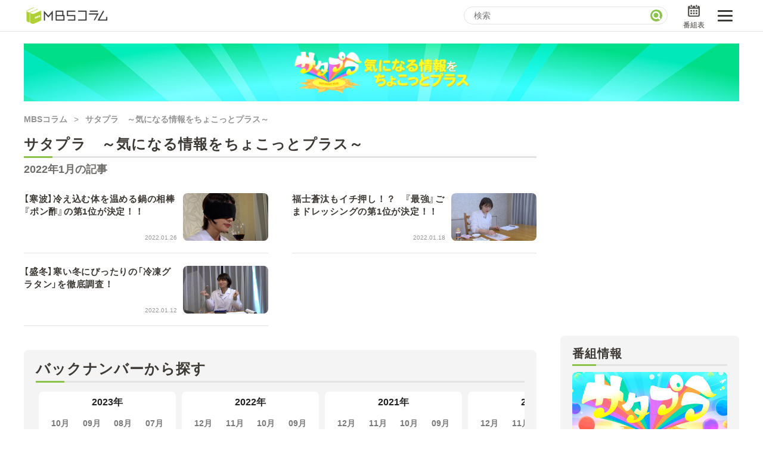

--- FILE ---
content_type: text/html
request_url: https://www.mbs.jp/mbs-column/chokotto-plus/archive/2022/01/
body_size: 28301
content:
<!DOCTYPE html>
<html lang="ja">


<head>
  <!-- Google Tag Manager -->
<script>(function(w,d,s,l,i){w[l]=w[l]||[];w[l].push({'gtm.start':
new Date().getTime(),event:'gtm.js'});var f=d.getElementsByTagName(s)[0],
j=d.createElement(s),dl=l!='dataLayer'?'&l='+l:'';j.async=true;j.src=
'https://www.googletagmanager.com/gtm.js?id='+i+dl;f.parentNode.insertBefore(j,f);
})(window,document,'script','dataLayer','GTM-T47Q2PK');</script>
<!-- End Google Tag Manager -->

<meta charset="utf-8">
<meta http-equiv="X-UA-Compatible" content="IE=edge">
<meta name="viewport" content="width=device-width, initial-scale=1.0">

<meta name="author" content="MBS 毎日放送">
<meta property="og:locale" content="ja_JP">
<meta name="twitter:card" content="summary_large_image">
<meta name="twitter:site" content="@MBS_fan">
<meta name="twitter:domain" content="www.mbs.jp">
<meta property="og:type" content="website">

<meta property="og:site_name" content="MBSコラム">
<meta property="og:title" content="2022年1月の記事 | サタプラ　～気になる情報をちょこっとプラス～ | MBSコラム">
<meta property="og:image" content="https://www.mbs.jp/mbs-column/chokotto-plus/private/ogp.jpg">

<meta property="og:url" content="https://www.mbs.jp/mbs-column/chokotto-plus/archive/2022/01/">
<link rel="canonical" href="https://www.mbs.jp/mbs-column/chokotto-plus/archive/2022/01/">

<meta property="og:description" content="サタプラ　～気になる情報をちょこっとプラス～の2022年1月の記事一覧です。">
<meta name="description" content="サタプラ　～気になる情報をちょこっとプラス～の2022年1月の記事一覧です。">
<title>2022年1月の記事 | サタプラ　～気になる情報をちょこっとプラス～ | MBSコラム</title>

<script type="application/javascript" src="//anymind360.com/js/6723/ats.js"></script>
<script async src="https://pagead2.googlesyndication.com/pagead/js/adsbygoogle.js?client=ca-pub-9975650224503676" crossorigin="anonymous"></script>
<meta name="outbrain:crawl" content="no">
  <!-- 装飾用 CSS -->
  <link rel="stylesheet"
    href="https://fonts.googleapis.com/css2?family=Material+Symbols+Outlined:opsz,wght,FILL,GRAD@48,400,0,0" />
  <link rel="stylesheet" href="https://www.mbs.jp/common/css/reset.css" type="text/css" charset="utf-8">
  <link rel="stylesheet" href="https://www.mbs.jp/common/font/yakuhan/css/yakuhanjp_s-narrow.min.css">
  <link rel="stylesheet" href="https://www.mbs.jp/common/js/swiper/7.4.1/swiper-bundle.min.css">
  <link rel="stylesheet" href="/mbs-column/css/child_monthly.min.css" type="text/css" charset="utf-8">

  <!-- Script -->
  <script src="/mbs-column/js/vp.js" async></script>
  <script src="https://www.mbs.jp/common/js/jquery.js" type="text/javascript" defer></script>
  <script src="https://www.mbs.jp/common/js/swiper/7.4.1/swiper-bundle.min.js" defer></script>

</head>

<body class="l-body">
  <div id="pagewrap" class="page-wrap">
<div class="l-header">
  <div class="l-header-body">
    <h1 class="l-header-logo">
      <a href="https://www.mbs.jp/mbs-column/">
        <img src="https://www.mbs.jp/mbs-column/images/logo.png" alt="MBSコラム">
      </a>
    </h1>
    <div class="l-header-ui">
      <div class="l-header-search">
        <form onsubmit="return false;" class="l-header-search__form">
          <input name="query" type="text" class="l-header-search__input" id="GoogleSearchText" placeholder="検索">
          <input type="submit" value="" id="GoogleSearch" class="l-header-search__submit">
        </form>
      </div>
      <ul class="l-header-btns">
        <li class="l-header-btns__item l-header-btns__item--search">
          <label class="l-header-btns__icon-btn l-header-btns__icon-btn--search">
            検索
          </label>
        </li>
        <li class="l-header-btns__item">
          <a href="/timetable/" class="l-header-btns__icon-btn l-header-btns__icon-btn--program">
            番組表
          </a>
        </li>
      </ul>
      <label class="l-header-toggle-btn">
        <span></span>
      </label>
    </div>
  </div>
  <div class="l-header-nav">
    <div class="l-header-nav__inner">
      <h2 class="l-header-nav__head c-heading">
        番組コラムから探す
      </h2>
      <ul class="l-header-nav__list">
<li class="l-header-nav__item">
  <a href="https://www.mbs.jp/mbs-column/mimi/" class="l-header-nav__anchor">日曜日の初耳学 復習編</a>
</li>



<li class="l-header-nav__item">
  <a href="https://www.mbs.jp/mbs-column/entmbs/" class="l-header-nav__anchor">エンタメMBS</a>
</li>



<li class="l-header-nav__item">
  <a href="https://www.mbs.jp/mbs-column/leader/" class="l-header-nav__anchor">3分で読める！『ザ・リーダー』たちの泣き笑い</a>
</li>



<li class="l-header-nav__item">
  <a href="https://www.mbs.jp/mbs-column/p-battle/" class="l-header-nav__anchor">もう一度楽しむプレバト</a>
</li>



<li class="l-header-nav__item">
  <a href="https://www.mbs.jp/mbs-column/chokotto-plus/" class="l-header-nav__anchor">サタプラ　～気になる情報をちょこっとプラス～</a>
</li>



<li class="l-header-nav__item">
  <a href="https://www.mbs.jp/mbs-column/otodokemono/" class="l-header-nav__anchor">所さんお届けモノです！の気になるトコロ</a>
</li>



<li class="l-header-nav__item">
  <a href="https://www.mbs.jp/mbs-column/oshi_mbs/" class="l-header-nav__anchor">推しといつまでも</a>
</li>



<li class="l-header-nav__item">
  <a href="https://www.mbs.jp/mbs-column/getsukawa_frog/" class="l-header-nav__anchor">月曜の蛙、大海を知る。</a>
</li>



<li class="l-header-nav__item">
  <a href="https://www.mbs.jp/mbs-column/m_sports/" class="l-header-nav__anchor">マニアックでメカニカルそしてＭＢＳ的なＭなスポーツ</a>
</li>



<li class="l-header-nav__item">
  <a href="https://www.mbs.jp/mbs-column/gobugobu/" class="l-header-nav__anchor">何が起こるかホンマにわからん！？「ごぶごぶ」のトリセツ</a>
</li>



<li class="l-header-nav__item">
  <a href="https://www.mbs.jp/mbs-column/jounetsu/" class="l-header-nav__anchor">情熱大陸を読む</a>
</li>



<li class="l-header-nav__item">
  <a href="https://www.mbs.jp/mbs-column/mahou/" class="l-header-nav__anchor">レストランだけじゃない「水野真紀の魔法のレストラン」</a>
</li>



<li class="l-header-nav__item">
  <a href="https://www.mbs.jp/mbs-column/akashiya/" class="l-header-nav__anchor">痛快！明石家電視台に、エエ話はいらんねん！</a>
</li>



<li class="l-header-nav__item">
  <a href="https://www.mbs.jp/mbs-column/namaikegami/" class="l-header-nav__anchor">池上彰のニュース解説が読める！「生！池上彰×山里亮太」</a>
</li>



<li class="l-header-nav__item">
  <a href="https://www.mbs.jp/mbs-column/rugby-diary/" class="l-header-nav__anchor">MBSラグビーダイアリー</a>
</li>



<li class="l-header-nav__item">
  <a href="https://www.mbs.jp/mbs-column/maetoato/" class="l-header-nav__anchor">5分で読める！教えてもらう前と後</a>
</li>


      </ul>
      <p class="l-header-nav__to-top">
        <a href="/" class="l-header-nav__tv">
          MBSテレビ TOP
        </a>
      </p>
    </div>
  </div>
</div>

    <div class="c-child-site-header">
      <h1 class="c-child-site-header__title" style="background-image: url(/mbs-column/chokotto-plus/private/head.jpg);">
        <img src="/mbs-column/chokotto-plus/private/logo.png" alt="サタプラ　～気になる情報をちょこっとプラス～" class="c-child-site-header__logo">
      </h1>

      <div class="c-breadcrumb">
        <ul class="c-breadcrumb__list">
          <li class="c-breadcrumb__item">
            <a href="/mbs-column/" class="c-breadcrumb__anchor">MBSコラム</a>
          </li>
          <li class="c-breadcrumb__item">
            <a href="/mbs-column/chokotto-plus/" class="c-breadcrumb__anchor">サタプラ　～気になる情報をちょこっとプラス～</a>
          </li>
        </ul>
      </div>
    </div>

    <div class="l-content">
      <div class="l-content-main l-content-main--top">

        <div class="p-child-monthly-lineup">
          <h2 class="l-header-nav__head c-heading">
            サタプラ　～気になる情報をちょこっとプラス～
          </h2>
          <h3 class="p-child-monthly-lineup__head">
            2022年1月の記事
          </h3>
          <div class="c-article-list">


      <div class="c-article-item">
  <a href="https://www.mbs.jp/mbs-column/chokotto-plus/archive/2022/01/26/023547.shtml" class="c-article-item__body">
    <div class="c-article-item__figure">
      <p class="c-article-item__thumb">
        <img src="https://www.mbs.jp/mbs-column/images/lazy.png"
          data-src="https://www.mbs.jp/mbs-column/chokotto-plus/assets_c/2022/01/20220125184709-017945c7a93a3e3ccf3afed7274156b7a022e279-thumb-480xauto-15478.jpg"
          alt="">
      </p>
    </div>
    <div class="c-article-item__detail">
      <p class="c-article-item__title">
        【寒波】冷え込む体を温める鍋の相棒『ポン酢』の第1位が決定！！
      </p>
      <div class="c-article-item__footer">
        <p class="c-article-item__date">
          2022.01.26
        </p>
      </div>
    </div>
  </a>
</div>



      <div class="c-article-item">
  <a href="https://www.mbs.jp/mbs-column/chokotto-plus/archive/2022/01/18/023521.shtml" class="c-article-item__body">
    <div class="c-article-item__figure">
      <p class="c-article-item__thumb">
        <img src="https://www.mbs.jp/mbs-column/images/lazy.png"
          data-src="https://www.mbs.jp/mbs-column/chokotto-plus/assets_c/2022/01/20220117174209-16d23ea7ba507a8bdf1578a3e05ee2786e63f08f-thumb-480xauto-15422.jpg"
          alt="">
      </p>
    </div>
    <div class="c-article-item__detail">
      <p class="c-article-item__title">
        福士蒼汰もイチ押し！？　『最強』ごまドレッシングの第1位が決定！！
      </p>
      <div class="c-article-item__footer">
        <p class="c-article-item__date">
          2022.01.18
        </p>
      </div>
    </div>
  </a>
</div>



      <div class="c-article-item">
  <a href="https://www.mbs.jp/mbs-column/chokotto-plus/archive/2022/01/12/023503.shtml" class="c-article-item__body">
    <div class="c-article-item__figure">
      <p class="c-article-item__thumb">
        <img src="https://www.mbs.jp/mbs-column/images/lazy.png"
          data-src="https://www.mbs.jp/mbs-column/chokotto-plus/assets_c/2022/01/20220111170613-07df99895e5cb3da241d03a527909b10f5f02b3b-thumb-480xauto-15404.jpg"
          alt="">
      </p>
    </div>
    <div class="c-article-item__detail">
      <p class="c-article-item__title">
        【盛冬】寒い冬にぴったりの「冷凍グラタン」を徹底調査！
      </p>
      <div class="c-article-item__footer">
        <p class="c-article-item__date">
          2022.01.12
        </p>
      </div>
    </div>
  </a>
</div>


          </div>
        </div>

<div class="c-backno">
  <h2 class="l-header-nav__head c-heading">
    バックナンバーから探す
  </h2>

  <div class="c-backno__swiprer">
    <div class="swiper-wrapper">

      <div class="c-backno-item swiper-slide">
        <div class="c-backno-cassette">
          <h3 class="c-backno-cassette__year">
            2023年
          </h3>
          <ul class="c-backno-cassette__month">

            <li>
              <a href="/mbs-column/chokotto-plus/archive/2023/10/">10月</a>
            </li>

            <li>
              <a href="/mbs-column/chokotto-plus/archive/2023/09/">09月</a>
            </li>

            <li>
              <a href="/mbs-column/chokotto-plus/archive/2023/08/">08月</a>
            </li>

            <li>
              <a href="/mbs-column/chokotto-plus/archive/2023/07/">07月</a>
            </li>

            <li>
              <a href="/mbs-column/chokotto-plus/archive/2023/06/">06月</a>
            </li>

            <li>
              <a href="/mbs-column/chokotto-plus/archive/2023/05/">05月</a>
            </li>

            <li>
              <a href="/mbs-column/chokotto-plus/archive/2023/04/">04月</a>
            </li>

            <li>
              <a href="/mbs-column/chokotto-plus/archive/2023/03/">03月</a>
            </li>

            <li>
              <a href="/mbs-column/chokotto-plus/archive/2023/02/">02月</a>
            </li>

            <li>
              <a href="/mbs-column/chokotto-plus/archive/2023/01/">01月</a>
            </li>

          </ul>
        </div>
      </div>

      <div class="c-backno-item swiper-slide">
        <div class="c-backno-cassette">
          <h3 class="c-backno-cassette__year">
            2022年
          </h3>
          <ul class="c-backno-cassette__month">

            <li>
              <a href="/mbs-column/chokotto-plus/archive/2022/12/">12月</a>
            </li>

            <li>
              <a href="/mbs-column/chokotto-plus/archive/2022/11/">11月</a>
            </li>

            <li>
              <a href="/mbs-column/chokotto-plus/archive/2022/10/">10月</a>
            </li>

            <li>
              <a href="/mbs-column/chokotto-plus/archive/2022/09/">09月</a>
            </li>

            <li>
              <a href="/mbs-column/chokotto-plus/archive/2022/08/">08月</a>
            </li>

            <li>
              <a href="/mbs-column/chokotto-plus/archive/2022/07/">07月</a>
            </li>

            <li>
              <a href="/mbs-column/chokotto-plus/archive/2022/06/">06月</a>
            </li>

            <li>
              <a href="/mbs-column/chokotto-plus/archive/2022/05/">05月</a>
            </li>

            <li>
              <a href="/mbs-column/chokotto-plus/archive/2022/04/">04月</a>
            </li>

            <li>
              <a href="/mbs-column/chokotto-plus/archive/2022/03/">03月</a>
            </li>

            <li>
              <a href="/mbs-column/chokotto-plus/archive/2022/02/">02月</a>
            </li>

            <li>
              <a href="/mbs-column/chokotto-plus/archive/2022/01/">01月</a>
            </li>

          </ul>
        </div>
      </div>

      <div class="c-backno-item swiper-slide">
        <div class="c-backno-cassette">
          <h3 class="c-backno-cassette__year">
            2021年
          </h3>
          <ul class="c-backno-cassette__month">

            <li>
              <a href="/mbs-column/chokotto-plus/archive/2021/12/">12月</a>
            </li>

            <li>
              <a href="/mbs-column/chokotto-plus/archive/2021/11/">11月</a>
            </li>

            <li>
              <a href="/mbs-column/chokotto-plus/archive/2021/10/">10月</a>
            </li>

            <li>
              <a href="/mbs-column/chokotto-plus/archive/2021/09/">09月</a>
            </li>

            <li>
              <a href="/mbs-column/chokotto-plus/archive/2021/08/">08月</a>
            </li>

            <li>
              <a href="/mbs-column/chokotto-plus/archive/2021/07/">07月</a>
            </li>

            <li>
              <a href="/mbs-column/chokotto-plus/archive/2021/06/">06月</a>
            </li>

            <li>
              <a href="/mbs-column/chokotto-plus/archive/2021/05/">05月</a>
            </li>

            <li>
              <a href="/mbs-column/chokotto-plus/archive/2021/04/">04月</a>
            </li>

            <li>
              <a href="/mbs-column/chokotto-plus/archive/2021/03/">03月</a>
            </li>

            <li>
              <a href="/mbs-column/chokotto-plus/archive/2021/02/">02月</a>
            </li>

            <li>
              <a href="/mbs-column/chokotto-plus/archive/2021/01/">01月</a>
            </li>

          </ul>
        </div>
      </div>

      <div class="c-backno-item swiper-slide">
        <div class="c-backno-cassette">
          <h3 class="c-backno-cassette__year">
            2020年
          </h3>
          <ul class="c-backno-cassette__month">

            <li>
              <a href="/mbs-column/chokotto-plus/archive/2020/12/">12月</a>
            </li>

            <li>
              <a href="/mbs-column/chokotto-plus/archive/2020/11/">11月</a>
            </li>

          </ul>
        </div>
      </div>

    </div>
  </div>

</div>

      </div>


      <div class="l-content-sub">
        <div class="l-aside">
<div class="c-ad c-ad--pc" data-publisher="google_pc_rectangle" data-id="9258945053"></div>
<div class="c-ranking">
<script type="text/javascript">
    (function() {
        var pa = document.createElement('script'); pa.type = 'text/javascript'; pa.charset = "utf-8"; pa.async = true;
        pa.src = window.location.protocol + "//api.popin.cc/searchbox/mbs.js";
        var s = document.getElementsByTagName('script')[0]; s.parentNode.insertBefore(pa, s);
    })(); 
</script>
<div id="_popIn_ranking_column_new"></div>
</div>

<div class="c-program-detail">
  <h2 class="l-header-nav__head c-heading">
    番組情報
  </h2>
  <div class="c-program-detail__figure">
    <p class="c-program-detail__thumb">
      <img data-src="https://www.mbs.jp/common/banner/480x270/saturday-plus.jpg" src="/mbs-column/images/lazy.png" alt="">
    </p>
  </div>
  <p class="c-program-detail__date">
    毎週土曜 あさ7:30～
  </p>
  <p class="c-program-detail__link">
    <a href="https://www.mbs.jp/saturday-plus/" class="c-program-detail__btn">
      番組ページへ
    </a>
  </p>
</div>

<div class="c-ad c-ad--pc" data-publisher="google_pc_auto" data-id="7339358721"></div>
        </div>
      </div>


      <div class="l-content-main l-content-main--bottom">
<div class="c-ad c-ad--sp" data-publisher="google_sp_auto" data-id="8210136004"></div>
<div class="c-recommend">

<div class="OUTBRAIN" data-src="DROP_PERMALINK_HERE" data-widget-id="AR_10"></div>
<script type="text/javascript" async="async" src="//widgets.outbrain.com/outbrain.js"></script>

</div>

<div class="c-ad c-ad--sp" data-publisher="google_sp_auto" data-id="6082666114"></div>
      </div>
    </div>

    <div class="c-child-site-footer">
      <div class="c-breadcrumb">
        <ul class="c-breadcrumb__list">
          <li class="c-breadcrumb__item">
            <a href="/mbs-column/" class="c-breadcrumb__anchor">MBSコラム</a>
          </li>
          <li class="c-breadcrumb__item">
            <a href="/mbs-column/chokotto-plus/" class="c-breadcrumb__anchor">サタプラ　～気になる情報をちょこっとプラス～</a>
          </li>
        </ul>
      </div>
    </div>

  </div>

  <script src="/mbs-column/js/adControl.js" type="text/javascript"></script>
  <script src="/mbs-column/js/common.js" type="text/javascript" defer></script>
  <script type="text/javascript" src="https://www.mbs.jp/common/js/lazyload.min.js"></script>
  <script>
    lazyload(document.querySelectorAll("img[data-src]"), {
      root: null,
      rootMargin: "300px",
      threshold: 0
    });
  </script>

  <link rel="stylesheet" href="/common/hf/res/css/style.css?220204" type="text/css" charset="utf-8">
	<div id="mbsGlobalFooter" class="w-mgf">
		<div class="w-mgf-body">
			<div class="w-mgf-share">
				<div class="w-mgf-share-inner">
					<dl>
						<dt>SHARE</dt>
						<dd><a href="https://twitter.com/share?url=https://www.mbs.jp/&text=MBS" target="_blank" id="x_share"><i
									class="ico-x">X(旧Twitter)</i></a></dd>
						<dd><a href="https://www.facebook.com/sharer/sharer.php?u=https://www.mbs.jp/" target="_blank"
								id="fb_share"><i class="ico-fb">Facebook</i></a></dd>
					</dl>
					<script type="text/javascript">
						var url = encodeURIComponent(location.href);
						var title = encodeURIComponent(document.title);
						var tw = document.getElementById("x_share");
						var fb = document.getElementById("fb_share");
						tw.href = "https://twitter.com/share?url=" + url + "&text=" + title;
						fb.href = "https://www.facebook.com/sharer/sharer.php?u=" + url;
					</script>
				</div>
			</div>

			<div class="w-mgf-spmenu">
				<div class="w-mgf-spmenu-inner">
					<ul class="w-mgf-spmenu-btn">
						<li class="w-mgf-spmenu-btn-item">
							<a href="https://www.mbs.jp/search_result/">
								<span class="w-mgf-spmenu-btn-item-ico"><i class="ico-search">検索</i></span>
								<span class="w-mgf-spmenu-btn-item-text">検索</span>
							</a>
						</li>
						<li class="w-mgf-spmenu-btn-item">
							<a href="https://www.mbs.jp/timetable/">
								<span class="w-mgf-spmenu-btn-item-ico"><i class="ico-program">番組表</i></span>
								<span class="w-mgf-spmenu-btn-item-text">番組表</span>
							</a>
						</li>
					</ul>
				</div>
			</div>

			<div class="w-mgf-prglink">
				<div class="w-mgf-prglink-inner-wrap">
					<div class="w-mgf-prglink-inner">
						<dl>
							<dt>テレビ番組</dt>
							<dd><a href="https://www.mbs.jp/info_documentary/">情報・報道</a></dd>
							<dd><a href="https://www.mbs.jp/variety/">バラエティ</a></dd>
							<dd><a href="https://www.mbs.jp/drama/">ドラマ</a></dd>
							<dd><a href="https://www.mbs.jp/anime/">アニメ</a></dd>
							<dd><a href="https://www.mbs.jp/sports/">スポーツ</a></dd>
						</dl>

						<dl>
							<dt>関連メディア</dt>
							<dd><a href="https://dizm.mbs.jp/" target="_blank" rel="noopener">MBS動画イズム</a></dd>
							<dd><a href="https://tver.jp/" target="_blank" rel="noopener">TVer</a></dd>
						</dl>

						<dl>
							<dt>エンターテインメント</dt>
							<dd><a href="https://www.mbs.jp/movie/">映画</a></dd>
							<dd><a href="https://www.mbs.jp/event/">イベント</a></dd>
						</dl>

						<dl>
							<dt>オリジナルコンテンツ</dt>
							<dd><a href="https://www.mbs.jp/mbs.ana/">アナウンサー</a></dd>
							<dd><a href="https://www.mbs.jp/mbs-column/">MBSコラム</a></dd>
						</dl>

						<dl>
							<dt>ニュース・お天気</dt>
							<dd><a href="https://www.mbs.jp/news/">ニュース</a></dd>
							<dd><a href="https://www.mbs.jp/weather/">お天気情報</a></dd>
						</dl>

						<dl>
							<dt>ショッピング</dt>
							<dd><a href="https://www.j-shopping.jp/mbs/shop">ショッピング</a></dd>
							<dd><a href="https://www.mbs.jp/p/goods_shop/">MBS GOODS</a></dd>
						</dl>
					</div>
				</div>
			</div>
			<div class="w-mgf-sns">
				<div class="w-mgf-sns-inner">
					<dl>
						<dt>MBS 公式アカウント</dt>
						<dd><a href="https://twitter.com/MBS_fan/" target="_blank" rel="noopener"><i class="ico-x">X(旧Twitter)</i></a>
						</dd>
						<dd><a href="https://www.facebook.com/MBS.fan" target="_blank" rel="noopener"><i
									class="ico-fb">Facebook</i></a></dd>
						<dd><a href="https://www.youtube.com/user/MBS" target="_blank" rel="noopener"><i
									class="ico-yt">Youtube</i></a></dd>
						<dd><a href="https://lin.ee/K81U8Z0" target="_blank" rel="noopener"><i class="ico-li">LINE</i></a></dd>
						<dd><a href="https://www.mbs.jp/sns/" class="etc">その他の一覧はこちら</a></dd>
					</dl>
				</div>
			</div>
			<div class="w-mgf-company">
				<div class="w-mgf-company-inner">
					<div class="w-mgf-company-item">
						<p class="w-mgf-company-item__head">企業情報</p>
						<ul class="w-mgf-company-item__list">
							<li><a href="https://www.mbs.jp/mbs/">会社案内</a></li>
							<li><a href="https://www.mbs.jp/kouhou/corporate/kijyun.shtml">毎日放送 放送基準</a></li>
							<li><a href="https://www.mbs.jp/kouhou/corporate/kenshou-compliance.shtml">毎日放送コンプライアンス憲章</a></li>
							<li><a href="https://www.mbs-mhd.jp/human-rights/" target="_blank">MBSグループ人権方針</a></li>
							<li><a href="https://www.mbs.jp/kouhou/banshin/">番組審議会</a></li>
							<li><a href="https://www.mbs.jp/health/">健康経営への取り組み</a></li>
							<li><a href="https://www.tbsholdings.co.jp/tbstv/corporate/jnn.html" target="_blank"
									rel="noopener">JNNリンク</a></li>
							<li><a href="https://www.mbs.jp/sas/">CM企画</a></li>
							<li><a href="https://www.mbs.jp/english/">ENGLISH</a></li>
						</ul>
					</div>

					<div class="w-mgf-company-item">
						<p class="w-mgf-company-item__head">採用情報</p>
						<ul class="w-mgf-company-item__list">
							<li><a href="https://www.mbs.jp/recruit/">新卒採用</a></li>
							<li><a href="https://www.mbs.jp/mbs/jinji/">アルバイト情報</a></li>
						</ul>
					</div>

					<div class="w-mgf-company-item">
						<p class="w-mgf-company-item__head">MBSグループ</p>
						<ul class="w-mgf-company-item__list">
							<li><a href="https://www.mbs-mhd.jp/" target="_blank" rel="noopener">MBSメディアホールディングス</a></li>
							<li><a href="https://www.mbs1179.com/" target="_blank" rel="noopener">MBSラジオ</a></li>
							<li><a href="https://www.gaora.co.jp/" target="_blank" rel="noopener">GAORA</a></li>
							<li><a href="https://www.mbsp.co.jp/" target="_blank" rel="noopener">MBS企画</a></li>
							<li><a href="https://www.hosoeiga.co.jp/" target="_blank" rel="noopener">放送映画製作所</a></li>
							<li><a href="https://www.myricamusic.com/" target="_blank" rel="noopener">ミリカ・ミュージック</a></li>
							<li><a href="https://picoli.co.jp/" target="_blank" rel="noopener">ピコリ</a></li>
							<li><a href="https://death.co.jp/" target="_blank" rel="noopener">闇</a></li>
							<li><a href="https://mbs-f.co.jp/" target="_blank" rel="noopener">MBSファシリティーズ</a></li>
							<li><a href="https://stm-mle.jp/company" target="_blank" rel="noopener">MBSライブエンターテインメント</a></li>
							<li><a href="https://mbs-id.co.jp/" target="_blank" rel="noopener">MBSイノベーションドライブ</a></li>
						</ul>
					</div>
				</div>
			</div>
			<div class="w-mgf-enq">
				<div class="w-mgf-enq-inner">
					<ul>
						<li><a href="https://www.mbs.jp/userdata/">外部送信ポリシー</a></li>
						<li><a href="https://www.mbs.jp/sitepolicy/">サイトポリシー</a></li>
						<li><a href="https://www.mbs.jp/mbs/kojin-j/">個人情報</a></li>
						<li><a href="https://www.mbs.jp/kouhou/#inquiry">ご意見・ご感想</a></li>
					</ul>
				</div>
			</div>
			<script type="text/javascript" src="https://www.mbs.jp/common/js/sp_link.js" charset="utf-8"></script>
			<div class="w-mgf-copyright">
				<div class="w-mgf-copyright-inner">
					<p>
						掲載価格は公開時の情報です。<br>各ページに掲載の記事・写真の無断転用を禁じます。<br>すべての著作権は毎日放送に帰属します。<br>
						Copyright (c) 1995-<span id="thisyear"></span>, Mainichi Broadcasting System, Inc. All Rights Reserved.
						<script type="text/javascript">
							var g_date = new Date();
							var g_year = g_date.getFullYear();
							var g_thisyear = document.getElementById('thisyear');
							g_thisyear.innerHTML = g_year;
						</script>
					</p>
				</div>
			</div>

		</div>
	</div>

  <!--MICROAD START-->
<script type="text/javascript" class="microad_blade_track">
	var microad_blade_jp = microad_blade_jp || { 'params': new Array(), 'complete_map': new Object() };
	(function () {
		var param = { 'co_account_id': '13963', 'group_id': '', 'country_id': '1', 'ver': '2.1.0' };
		microad_blade_jp.params.push(param);

		var src = (location.protocol == 'https:')
			? 'https://d-track.send.microad.jp/js/blade_track_jp.js' : 'http://d-cache.microad.jp/js/blade_track_jp.js';

		var bs = document.createElement('script');
		bs.type = 'text/javascript'; bs.async = true;
		bs.charset = 'utf-8'; bs.src = src;

		var s = document.getElementsByTagName('script')[0];
		s.parentNode.insertBefore(bs, s);
	})();
</script>
<!--MICROAD END-->
<!-- Google Tag Manager (noscript) -->
<noscript><iframe src="https://www.googletagmanager.com/ns.html?id=GTM-T47Q2PK"
height="0" width="0" style="display:none;visibility:hidden"></iframe></noscript>
<!-- End Google Tag Manager (noscript) -->

</body>

</html>

--- FILE ---
content_type: text/html; charset=utf-8
request_url: https://www.google.com/recaptcha/api2/aframe
body_size: 176
content:
<!DOCTYPE HTML><html><head><meta http-equiv="content-type" content="text/html; charset=UTF-8"></head><body><script nonce="DiNuuwxCk1XTQzgO9qykJw">/** Anti-fraud and anti-abuse applications only. See google.com/recaptcha */ try{var clients={'sodar':'https://pagead2.googlesyndication.com/pagead/sodar?'};window.addEventListener("message",function(a){try{if(a.source===window.parent){var b=JSON.parse(a.data);var c=clients[b['id']];if(c){var d=document.createElement('img');d.src=c+b['params']+'&rc='+(localStorage.getItem("rc::a")?sessionStorage.getItem("rc::b"):"");window.document.body.appendChild(d);sessionStorage.setItem("rc::e",parseInt(sessionStorage.getItem("rc::e")||0)+1);localStorage.setItem("rc::h",'1768624258612');}}}catch(b){}});window.parent.postMessage("_grecaptcha_ready", "*");}catch(b){}</script></body></html>

--- FILE ---
content_type: text/css
request_url: https://www.mbs.jp/mbs-column/css/child_monthly.min.css
body_size: 29492
content:
*{-webkit-box-sizing:border-box;box-sizing:border-box}::after,::before{-webkit-box-sizing:inherit;box-sizing:inherit}html{line-height:1.15;-webkit-text-size-adjust:100%;-webkit-tap-highlight-color:rgba(0,0,0,0)}body{margin:0}main{display:block}address,blockquote,dl,figure,form,iframe,p,pre,table{margin:0}h1,h2,h3,h4,h5,h6{font-size:inherit;line-height:inherit;font-weight:inherit;margin:0}ol,ul{margin:0;padding:0;list-style:none}dt{font-weight:700}dd{margin-left:0}hr{-webkit-box-sizing:content-box;box-sizing:content-box;height:0;overflow:visible;border:0;border-top:1px solid;margin:0;clear:both;color:inherit}pre{font-family:monospace,monospace;font-size:inherit}address{font-style:inherit}a{background-color:rgba(0,0,0,0);text-decoration:none;color:inherit}abbr[title]{border-bottom:none;text-decoration:underline;-webkit-text-decoration:underline dotted;text-decoration:underline dotted}b,strong{font-weight:bolder}code,kbd,samp{font-family:monospace,monospace;font-size:inherit}small{font-size:80%}sub,sup{font-size:75%;line-height:0;position:relative;vertical-align:baseline}sub{bottom:-0.25em}sup{top:-0.5em}img{border-style:none;vertical-align:bottom}embed,iframe,object{border:0;vertical-align:bottom}button,input,optgroup,select,textarea{-webkit-appearance:none;-moz-appearance:none;appearance:none;vertical-align:middle;color:inherit;font:inherit;border:0;background:0 0;padding:0;margin:0;outline:0;border-radius:0;text-align:inherit}[type=checkbox]{-webkit-appearance:checkbox;-moz-appearance:checkbox;appearance:checkbox}[type=radio]{-webkit-appearance:radio;-moz-appearance:radio;appearance:radio}button,input{overflow:visible}button,select{text-transform:none}[type=button],[type=reset],[type=submit],button{cursor:pointer;-webkit-appearance:none;-moz-appearance:none;appearance:none}[type=button][disabled],[type=reset][disabled],[type=submit][disabled],button[disabled]{cursor:default}[type=button]::-moz-focus-inner,[type=reset]::-moz-focus-inner,[type=submit]::-moz-focus-inner,button::-moz-focus-inner{border-style:none;padding:0}[type=button]:-moz-focusring,[type=reset]:-moz-focusring,[type=submit]:-moz-focusring,button:-moz-focusring{outline:1px dotted ButtonText}select::-ms-expand{display:none}option{padding:0}fieldset{margin:0;padding:0;border:0;min-width:0}legend{color:inherit;display:table;max-width:100%;padding:0;white-space:normal}progress{vertical-align:baseline}textarea{overflow:auto}[type=number]::-webkit-inner-spin-button,[type=number]::-webkit-outer-spin-button{height:auto}[type=search]{outline-offset:-2px}[type=search]::-webkit-search-decoration{-webkit-appearance:none}::-webkit-file-upload-button{-webkit-appearance:button;font:inherit}label[for]{cursor:pointer}details{display:block}summary{display:list-item}[contenteditable]{outline:0}table{border-collapse:collapse;border-spacing:0}caption{text-align:left}td,th{vertical-align:top;padding:0}th{text-align:left;font-weight:700}template{display:none}[hidden]{display:none}*{zoom:1}.clearfix:after,.cf:after{content:"";display:block;clear:both}html{font-size:16px}body{color:#3d3935}.page-wrap p,.page-wrap div,.page-wrap h1,.page-wrap h2,.page-wrap h3,.page-wrap h4,.page-wrap h5,.page-wrap h6,.page-wrap ul,.page-wrap li,.page-wrap dl,.page-wrap dt,.page-wrap dd,.page-wrap body{font-family:VideoJS,YakuHanJPs_Narrow,"Hiragino Kaku Gothic ProN","Hiragino Sans","BIZ UDPGothic",Meiryo,"Helvetica Neue",Arial,sans-serif}.page-wrap h1,.page-wrap h2,.page-wrap h3,.page-wrap h4,.page-wrap h5,.page-wrap h6{-webkit-font-feature-settings:"palt";font-feature-settings:"palt"}.page-wrap .mincho{font-family:VideoJS,游明朝,"Yu Mincho",YuMincho,"Hiragino Mincho ProN","Hiragino Mincho Pro",HGS明朝E,serif}.page-wrap p{line-height:1.8em;letter-spacing:.05em}.page-wrap ul{list-style:none}.page-wrap img{border:none}.page-wrap a:link{text-decoration:none}.page-wrap a:visited{text-decoration:none}.page-wrap a:hover{text-decoration:none}.page-wrap a:active{text-decoration:none}#mbs_common_footerwrap,#mbs_common_headerwrap2014{display:block}#globalsp_navigation,#globalsp_footer{display:none}.sp_only{display:none}.screen-reader-text{border:0;clip:rect(1px, 1px, 1px, 1px);-webkit-clip-path:inset(50%);clip-path:inset(50%);height:1px;margin:-1px;overflow:hidden;padding:0;position:absolute;width:1px;word-wrap:normal !important}@media screen and (max-width: 812px){#mbs_common_footerwrap,#mbs_common_headerwrap2014{display:none}#globalsp_navigation,#globalsp_footer{display:block}html{min-width:100%;font-size:16px}.page-wrap{position:relative}.pc_only{display:none}.sp_only{display:block}br.sp_only{display:inline}}body.fixed{position:fixed;width:100%;height:100%}.l-body{min-width:1240px}@media screen and (max-width: 767px){.l-body{min-width:100%}}.page-wrap .l-header{background-color:#fff;width:100%;z-index:90000;position:sticky;border-bottom:1px solid #e5e3e1}.page-wrap .l-header--sticky{width:100%;top:-100px;z-index:10000;-webkit-transition:top .5s;transition:top .5s}.page-wrap .l-header--isSticky{top:0px}.page-wrap .l-header-body{position:relative;display:-webkit-box;display:-ms-flexbox;display:flex;-webkit-box-align:center;-ms-flex-align:center;align-items:center;-webkit-box-pack:justify;-ms-flex-pack:justify;justify-content:space-between;max-width:1240px;margin:0 auto;padding:0 20px;-webkit-box-sizing:border-box;box-sizing:border-box;z-index:30000;background-color:#fff}@media screen and (max-width: 767px){.page-wrap .l-header-body{padding:0 10px}}.page-wrap .l-header-ui{display:-webkit-box;display:-ms-flexbox;display:flex;-webkit-box-align:center;-ms-flex-align:center;align-items:center;-webkit-box-pack:end;-ms-flex-pack:end;justify-content:flex-end}.page-wrap .l-header-logo{padding:0 2rem 0 0}.page-wrap .l-header-logo img{height:36px}.page-wrap .l-header-nav{max-height:0;height:auto;-webkit-transition:all .2s;transition:all .2s;overflow:hidden;position:absolute;top:53px;left:0;width:100%;background-color:#fff;z-index:500}@media screen and (max-width: 767px){.page-wrap .l-header-nav{position:fixed;top:0}}.page-wrap .l-header-nav .c-heading{font-size:20px}@media screen and (max-width: 767px){.page-wrap .l-header-nav .c-heading{font-size:16px}}.page-wrap .l-header-nav__inner{max-width:1240px;padding:20px 40px;margin:0 auto;-webkit-box-sizing:border-box;box-sizing:border-box}@media screen and (max-width: 767px){.page-wrap .l-header-nav__inner{padding:60px 10px 120px;height:100vh;overflow-y:scroll}}.page-wrap .l-header-nav__list{display:-webkit-box;display:-ms-flexbox;display:flex;-ms-flex-wrap:wrap;flex-wrap:wrap;padding:0 0 20px 0}.page-wrap .l-header-nav__item{padding:4px 8px;width:33.3333333333%;-webkit-box-sizing:border-box;box-sizing:border-box}@media screen and (max-width: 767px){.page-wrap .l-header-nav__item{width:50%}}.page-wrap .l-header-nav__anchor{display:-webkit-box;display:-ms-flexbox;display:flex;padding:8px 24px 8px 8px;font-size:14px;line-height:1.5;-webkit-box-sizing:border-box;box-sizing:border-box;border-bottom:2px solid #e5e3e1;height:100%;-webkit-box-align:center;-ms-flex-align:center;align-items:center;position:relative}.page-wrap .l-header-nav__anchor::after{font-family:"Material Symbols Outlined";content:"chevron_right";color:#8bc34a;font-size:24px;position:absolute;top:50%;right:0;-webkit-transform:translate(0, -50%);transform:translate(0, -50%)}@media(hover: hover){.page-wrap .l-header-nav__anchor:hover{border-bottom:2px solid #8bc34a}}.page-wrap .l-header-nav__to-top{display:-webkit-box;display:-ms-flexbox;display:flex;-webkit-box-pack:end;-ms-flex-pack:end;justify-content:flex-end}.page-wrap .l-header-nav__tv{font-size:14px;-webkit-transition:all .4s;transition:all .4s}.page-wrap .l-header-nav__tv::after{font-family:"Material Symbols Outlined";content:"arrow_forward_ios";color:#8bc34a}@media(hover: hover){.page-wrap .l-header-nav__tv:hover{color:#8bc34a}}.page-wrap .l-header-toggle-btn{display:-webkit-box;display:-ms-flexbox;display:flex;position:relative;height:48px;width:48px;-webkit-box-pack:center;-ms-flex-pack:center;justify-content:center;-webkit-box-align:center;-ms-flex-align:center;align-items:center;z-index:90;background-color:#fff;cursor:pointer}.page-wrap .l-header-toggle-btn span,.page-wrap .l-header-toggle-btn span:before,.page-wrap .l-header-toggle-btn span:after{content:"";display:block;height:3px;width:25px;border-radius:3px;background-color:#3d3935;position:absolute;-webkit-transition:all .3s;transition:all .3s}.page-wrap .l-header-toggle-btn span:before{bottom:8px}.page-wrap .l-header-toggle-btn span:after{top:8px}.page-wrap .l-header-bg-label{position:fixed;top:0;left:0;height:100%;width:100%;z-index:5;background-color:rgba(0,0,0,0);pointer-events:none;-webkit-transition:background-color .4s;transition:background-color .4s}.page-wrap .l-header.fixed{width:100%;top:-100px;left:0;z-index:10000;-webkit-transition:top .5s;transition:top .5s;position:sticky}.page-wrap .l-header.isFixed{top:0px}.page-wrap .l-header__fix{padding:0 1rem}@media screen and (max-width: 896px){.page-wrap .l-header__fix{position:absolute;padding:0;top:6px;right:52px;z-index:15}}.page-wrap .l-header-btns{display:-webkit-box;display:-ms-flexbox;display:flex}.page-wrap .l-header-btns__item{padding:0 4px}.page-wrap .l-header-btns__item--search{display:none}@media screen and (max-width: 767px){.page-wrap .l-header-btns__item--search{display:block}}.page-wrap .l-header-btns__icon-btn{cursor:pointer;display:block;padding:36px 4px 4px 4px;width:48px;font-size:12px;-webkit-box-sizing:border-box;box-sizing:border-box;text-align:center}.page-wrap .l-header-btns__icon-btn--search{background-image:url(../images/icon/search_black.svg);background-size:20px;background-repeat:no-repeat;background-position:center 8px}.page-wrap .l-header-btns__icon-btn--program{background-image:url(../images/icon/view_list_black.svg);background-size:20px;background-repeat:no-repeat;background-position:center 8px}.page-wrap .l-header-search{padding:0 16px 0 0}@media screen and (max-width: 767px){.page-wrap .l-header-search{padding:20px;position:absolute;background-color:#fff;top:53px;left:0;width:100%;-webkit-box-sizing:border-box;box-sizing:border-box;border-bottom:1px solid #e5e3e1;display:none}}.page-wrap .l-header-search__form{border:1px solid #e5e3e1;border-radius:16px;padding:4px 8px;line-height:1}.page-wrap .l-header-search__input{font-size:14px;width:300px;padding:0 8px}@media screen and (max-width: 767px){.page-wrap .l-header-search__input{width:calc(100% - 8px - 20px)}}.page-wrap .l-header-search__submit{background-color:#8bc34a;background-image:url(../images/icon/search_white.svg);background-size:14px;background-repeat:no-repeat;background-position:center;display:inline-block;width:20px;height:20px;border-radius:10px;-webkit-transition:background-color .4s;transition:background-color .4s}@media(hover: hover){.page-wrap .l-header-search__submit:hover{background-color:#bef67a}}@media screen and (max-width: 767px){.page-wrap .l-header-search--open{display:block}}.nav--open{position:fixed;width:100%;height:100%;left:0;right:0;overflow:hidden}.nav--open .page-wrap .l-header{position:sticky;top:0;width:100%}.nav--open .page-wrap .l-header .l-header-toggle-btn span{background-color:rgba(255,255,255,0)}.nav--open .page-wrap .l-header .l-header-toggle-btn span:before{bottom:0;-webkit-transform:rotate(45deg);transform:rotate(45deg)}.nav--open .page-wrap .l-header .l-header-toggle-btn span:after{top:0;-webkit-transform:rotate(-45deg);transform:rotate(-45deg)}.nav--open .page-wrap .l-header .l-header-nav{max-height:500px;-webkit-transition:all .2s;transition:all .2s;-webkit-box-shadow:0 4px 5px 0 rgba(0,0,0,.14),0 1px 10px 0 rgba(0,0,0,.12),0 2px 4px -1px rgba(0,0,0,.2);box-shadow:0 4px 5px 0 rgba(0,0,0,.14),0 1px 10px 0 rgba(0,0,0,.12),0 2px 4px -1px rgba(0,0,0,.2);z-index:20000;overflow-y:scroll}@media screen and (max-width: 767px){.nav--open .page-wrap .l-header .l-header-nav{max-height:5000px;height:100vh;overflow:hidden}}.page-wrap .l-content{max-width:1240px;padding:0 20px;margin:0 auto;display:grid;grid-template-columns:1fr 340px;grid-template-rows:auto 1fr}@media screen and (max-width: 767px){.page-wrap .l-content{display:block;padding:0 0 40px 0}}.page-wrap .l-content-main{position:relative}.page-wrap .l-content-main--top{grid-row:1/2;grid-column:1/2}.page-wrap .l-content-main--bottom{grid-row:2/3;grid-column:1/2}.page-wrap .l-content-sub{grid-row:1/3;grid-column:2/3;-webkit-box-sizing:border-box;box-sizing:border-box;padding:0 0 0 40px;position:relative}@media screen and (max-width: 767px){.page-wrap .l-content-sub{padding:0}}.page-wrap .l-aside{width:300px}@media screen and (max-width: 767px){.page-wrap .l-aside{width:100%}}.page-wrap .l-aside--fixed{position:fixed;bottom:20px}@media screen and (max-width: 767px){.page-wrap .l-aside--fixed{position:relative;bottom:auto}}.page-wrap .l-aside--end{position:absolute}@media screen and (max-width: 767px){.page-wrap .l-aside--end{position:relative}}.page-wrap .l-aside>*:first-child{padding-top:20px}.page-wrap .l-aside .c-heading{font-size:20px}@media screen and (max-width: 767px){.page-wrap .l-aside .c-heading{font-size:18px}}.page-wrap .c-heading{position:relative;font-size:24px;padding-bottom:8px;border-bottom:3px solid #e5e3e1;font-weight:700;letter-spacing:.05em}@media screen and (max-width: 767px){.page-wrap .c-heading{font-size:18px}}.page-wrap .c-heading::after{content:"";height:3px;width:2em;background-color:#8bc34a;position:absolute;bottom:-3px;left:0}.page-wrap .c-article-list{display:-webkit-box;display:-ms-flexbox;display:flex;-ms-flex-wrap:wrap;flex-wrap:wrap;-webkit-box-pack:justify;-ms-flex-pack:justify;justify-content:space-between}.page-wrap .c-article-list .c-article-item{width:calc(50% - 20px)}@media screen and (max-width: 767px){.page-wrap .c-article-list .c-article-item{width:100%;padding:8px 0}.page-wrap .c-article-list .c-article-item__label{font-size:10px}}.page-wrap .c-article-list .c-article-item__title{padding-top:0}.page-wrap .c-article-item{padding:20px 0;border-bottom:1px solid #e5e3e1}@media(hover: hover){.page-wrap .c-article-item a:hover .c-article-item__thumb img{-webkit-transform:scale(1.1);transform:scale(1.1)}}.page-wrap .c-article-item__body{display:-webkit-box;display:-ms-flexbox;display:flex;-webkit-box-orient:horizontal;-webkit-box-direction:reverse;-ms-flex-direction:row-reverse;flex-direction:row-reverse;-webkit-box-align:center;-ms-flex-align:center;align-items:center}.page-wrap .c-article-item__figure{width:35%;-webkit-box-flex:0;-ms-flex-positive:0;flex-grow:0;-ms-flex-negative:0;flex-shrink:0}@media screen and (max-width: 767px){.page-wrap .c-article-item__figure{width:40%}}.page-wrap .c-article-item__thumb{line-height:0;position:relative;overflow:hidden;padding-top:56.25%;border-radius:8px}.page-wrap .c-article-item__thumb img{-o-object-fit:cover;object-fit:cover;width:100%;height:100%;position:absolute;top:0;left:0;-webkit-transition:-webkit-transform .4s;transition:-webkit-transform .4s;transition:transform .4s;transition:transform .4s, -webkit-transform .4s}.page-wrap .c-article-item__detail{width:65%;-webkit-box-flex:1;-ms-flex-positive:1;flex-grow:1;-ms-flex-negative:1;flex-shrink:1;padding:0 10px 0 0;-webkit-box-sizing:border-box;box-sizing:border-box}@media screen and (max-width: 767px){.page-wrap .c-article-item__detail{width:60%}}.page-wrap .c-article-item__title{font-weight:700;padding-top:8px;display:-webkit-box;-webkit-line-clamp:3;-webkit-box-orient:vertical;overflow:hidden;line-height:1.4;font-size:15px;min-height:4.2em;-webkit-box-sizing:content-box;box-sizing:content-box}@media screen and (max-width: 767px){.page-wrap .c-article-item__title{font-size:14px}}.page-wrap .c-article-item__desc{font-size:14px;display:-webkit-box;-webkit-line-clamp:3;-webkit-box-orient:vertical;overflow:hidden}.page-wrap .c-article-item__footer{display:-webkit-box;display:-ms-flexbox;display:flex;-webkit-box-align:center;-ms-flex-align:center;align-items:center;-webkit-box-pack:justify;-ms-flex-pack:justify;justify-content:space-between;padding:8px 0 0 0}@media screen and (max-width: 767px){.page-wrap .c-article-item__footer{padding:8px 0 0 0}}.page-wrap .c-article-item__label{font-size:12px;font-weight:600;color:#8bc34a;overflow:hidden;text-overflow:ellipsis;white-space:nowrap;line-height:1;padding:4px 0px 4px 16px;background-image:url(../images/icon/icon-column.svg);background-size:12px;background-repeat:no-repeat;background-position:0px center;letter-spacing:0}.page-wrap .c-article-item__date{color:#949494;font-size:10px;line-height:1;letter-spacing:0;width:9em;text-align:right;padding:0 0 0 1em;-ms-flex-negative:0;flex-shrink:0;-webkit-box-sizing:border-box;box-sizing:border-box}.page-wrap .c-child-site-header{max-width:1240px;padding:20px 20px 0;margin:0 auto;-webkit-box-sizing:border-box;box-sizing:border-box}@media screen and (max-width: 767px){.page-wrap .c-child-site-header{padding:0}}.page-wrap .c-child-site-header__title{background-size:cover;text-align:center;padding:10px 0}.page-wrap .c-child-site-header__logo{max-width:300px;width:100%}@media screen and (max-width: 767px){.page-wrap .c-child-site-header__logo{width:auto;height:12vh}}.page-wrap .c-child-site-footer{max-width:1240px;padding:20px 20px;margin:0 auto;-webkit-box-sizing:border-box;box-sizing:border-box}@media screen and (max-width: 767px){.page-wrap .c-child-site-footer{padding:0 0 20px 0}}.page-wrap .c-backno{margin-top:40px;background-color:#f4f4f4;padding:20px;border-radius:8px}@media screen and (max-width: 767px){.page-wrap .c-backno{padding:20px 10px}}.page-wrap .c-backno__swiprer{overflow:hidden;margin-top:10px}.page-wrap .c-backno-item{max-width:240px;padding:5px;-webkit-box-sizing:border-box;box-sizing:border-box;height:auto}.page-wrap .c-backno-item:first-child{border-left:unset}.page-wrap .c-backno-cassette{height:100%;padding:10px;-webkit-box-sizing:border-box;box-sizing:border-box;background-color:#fff;border-radius:8px}.page-wrap .c-backno-cassette__year{font-size:16px;font-weight:600;text-align:center;color:#212121;line-height:1;margin-bottom:8px}.page-wrap .c-backno-cassette__month{display:-webkit-box;display:-ms-flexbox;display:flex;-ms-flex-wrap:wrap;flex-wrap:wrap}.page-wrap .c-backno-cassette__month li{padding:4px 8px;width:25%;-webkit-box-sizing:border-box;box-sizing:border-box}.page-wrap .c-backno-cassette__month li a{display:block;color:#787878;font-weight:600;padding:8px 0;font-size:14px;text-align:center;-webkit-transition:color .4s,border-bottom .4s;transition:color .4s,border-bottom .4s;border-bottom:1px solid #fff}.page-wrap .c-backno-cassette__month li a:hover{color:#8bc34a;border-bottom:1px solid #8bc34a}.page-wrap .c-backno .swiper-scrollbar{position:unset;left:unset;bottom:unset;z-index:50;height:5px;width:98%;margin:8px auto 0}.page-wrap .c-backno .swiper-scrollbar-drag{background:#8bc34a}.page-wrap .c-breadcrumb{padding:20px 0 0 0}@media screen and (max-width: 767px){.page-wrap .c-breadcrumb{padding:10px 10px}}.page-wrap .c-breadcrumb__item{display:inline-block;padding:3px 7px 3px 0;font-size:14px;color:#949494}@media screen and (max-width: 767px){.page-wrap .c-breadcrumb__item{font-size:12px}}.page-wrap .c-breadcrumb__item::after{content:">";display:inline-block;padding:0 0 0 7px}.page-wrap .c-breadcrumb__item:last-child::after{display:none}.page-wrap .c-breadcrumb__anchor{font-weight:bold}.page-wrap .c-breadcrumb__anchor:hover{text-decoration:underline}.page-wrap .c-recommend{margin-top:40px}@media screen and (max-width: 767px){.page-wrap .c-recommend{padding:0 10px}}.page-wrap .c-recommend-list--pc{display:-webkit-box;display:-ms-flexbox;display:flex;-ms-flex-wrap:wrap;flex-wrap:wrap;-webkit-box-pack:justify;-ms-flex-pack:justify;justify-content:space-between}@media screen and (max-width: 767px){.page-wrap .c-recommend-list--pc{display:none}}.page-wrap .c-recommend-list--pc .c-article-item{width:calc(33.33% - 15px)}.page-wrap .c-recommend-list--pc .c-article-item__date{color:#949494;font-size:10px;line-height:1;letter-spacing:0;width:100%;text-align:right;padding:0 0 0 1em;-ms-flex-negative:0;flex-shrink:0;-webkit-box-sizing:border-box;box-sizing:border-box}.page-wrap .c-recommend-list--pc .c-article-item:nth-child(1) .c-article-item__body,.page-wrap .c-recommend-list--pc .c-article-item:nth-child(2) .c-article-item__body,.page-wrap .c-recommend-list--pc .c-article-item:nth-child(3) .c-article-item__body{display:block}.page-wrap .c-recommend-list--pc .c-article-item:nth-child(1) .c-article-item__detail,.page-wrap .c-recommend-list--pc .c-article-item:nth-child(2) .c-article-item__detail,.page-wrap .c-recommend-list--pc .c-article-item:nth-child(3) .c-article-item__detail{width:100%}.page-wrap .c-recommend-list--pc .c-article-item:nth-child(1) .c-article-item__figure,.page-wrap .c-recommend-list--pc .c-article-item:nth-child(2) .c-article-item__figure,.page-wrap .c-recommend-list--pc .c-article-item:nth-child(3) .c-article-item__figure{width:100%}.page-wrap .c-recommend-list--pc .c-article-item:nth-child(n+4){width:calc(50% - 10px);padding:20px 0;border-bottom:1px solid #e5e3e1}@media(hover: hover){.page-wrap .c-recommend-list--pc .c-article-item:nth-child(n+4) a:hover .c-article-item__thumb img{-webkit-transform:scale(1.1);transform:scale(1.1)}}.page-wrap .c-recommend-list--sp{display:none;-ms-flex-wrap:wrap;flex-wrap:wrap;-webkit-box-pack:justify;-ms-flex-pack:justify;justify-content:space-between}@media screen and (max-width: 767px){.page-wrap .c-recommend-list--sp{display:-webkit-box;display:-ms-flexbox;display:flex}}.page-wrap .c-recommend-list--sp .c-article-item{width:calc(50% - 8px)}.page-wrap .c-recommend-list--sp .c-article-item__date{color:#949494;font-size:10px;line-height:1;letter-spacing:0;width:100%;text-align:right;padding:0 0 0 1em;-ms-flex-negative:0;flex-shrink:0;-webkit-box-sizing:border-box;box-sizing:border-box}.page-wrap .c-recommend-list--sp .c-article-item:nth-child(1) .c-article-item__body,.page-wrap .c-recommend-list--sp .c-article-item:nth-child(2) .c-article-item__body{display:block}.page-wrap .c-recommend-list--sp .c-article-item:nth-child(1) .c-article-item__detail,.page-wrap .c-recommend-list--sp .c-article-item:nth-child(2) .c-article-item__detail{width:100%}.page-wrap .c-recommend-list--sp .c-article-item:nth-child(1) .c-article-item__figure,.page-wrap .c-recommend-list--sp .c-article-item:nth-child(2) .c-article-item__figure{width:100%}.page-wrap .c-recommend-list--sp .c-article-item:nth-child(n+3){width:100%;padding:8px 0;border-bottom:1px solid #e5e3e1}@media(hover: hover){.page-wrap .c-recommend-list--sp .c-article-item:nth-child(n+3) a:hover .c-article-item__thumb img{-webkit-transform:scale(1.1);transform:scale(1.1)}}.page-wrap .c-ranking{padding-top:40px}@media screen and (max-width: 767px){.page-wrap .c-ranking{padding:40px 10px 0}}.page-wrap .c-ranking-selector{display:-webkit-box;display:-ms-flexbox;display:flex;padding:10px 0}.page-wrap .c-ranking-selector__item{-webkit-box-flex:1;-ms-flex-positive:1;flex-grow:1;-ms-flex-negative:0;flex-shrink:0;padding:0 10px}.page-wrap .c-ranking-selector__btn{display:block;text-align:center;font-size:14px;padding:4px;color:#6d6c69;background-color:#fff;border:1px solid #6d6c69;border-radius:14px;-webkit-transition:all .4s;transition:all .4s}@media(hover: hover){.page-wrap .c-ranking-selector__btn:hover{background-color:#8bc34a;color:#fff}}.page-wrap .c-ranking-selector__btn--active{color:#fff;background-color:#8bc34a;border:1px solid #8bc34a}.page-wrap .c-ranking-list .c-article-item{padding:4px 0}.page-wrap .c-ranking-list .c-article-item__body{display:-webkit-box;display:-ms-flexbox;display:flex;-webkit-box-orient:horizontal;-webkit-box-direction:reverse;-ms-flex-direction:row-reverse;flex-direction:row-reverse;-webkit-box-align:center;-ms-flex-align:center;align-items:center;position:relative}.page-wrap .c-ranking-list .c-article-item__body::after{color:#fff;display:-webkit-box;display:-ms-flexbox;display:flex;-webkit-box-align:center;-ms-flex-align:center;align-items:center;-webkit-box-pack:center;-ms-flex-pack:center;justify-content:center;width:16px;font-size:10px;background-color:#63d6aa;height:100%;position:absolute;top:0;left:0}.page-wrap .c-ranking-list .c-article-item__body>*:first-child{width:35%;-webkit-box-flex:0;-ms-flex-positive:0;flex-grow:0;-ms-flex-negative:0;flex-shrink:0}@media screen and (max-width: 767px){.page-wrap .c-ranking-list .c-article-item__body>*:first-child{width:40%}}.page-wrap .c-ranking-list .c-article-item__body>*:last-child{width:65%;-webkit-box-flex:1;-ms-flex-positive:1;flex-grow:1;-ms-flex-negative:1;flex-shrink:1;padding:0 10px 0 20px;-webkit-box-sizing:border-box;box-sizing:border-box}@media screen and (max-width: 767px){.page-wrap .c-ranking-list .c-article-item__body>*:last-child{width:60%}}.page-wrap .c-ranking-list .c-article-item__thumb{line-height:0;position:relative;overflow:hidden;padding-top:56.25%;border-radius:8px}.page-wrap .c-ranking-list .c-article-item__thumb img{-o-object-fit:cover;object-fit:cover;width:100%;height:100%;position:absolute;top:0;left:0;-webkit-transition:-webkit-transform .4s;transition:-webkit-transform .4s;transition:transform .4s;transition:transform .4s, -webkit-transform .4s}.page-wrap .c-ranking-list .c-article-item__title{font-weight:700;padding-top:8px;display:-webkit-box;-webkit-line-clamp:3;-webkit-box-orient:vertical;overflow:hidden;line-height:1.4;font-size:12px;min-height:4.2em}@media screen and (max-width: 767px){.page-wrap .c-ranking-list .c-article-item__title{font-size:14px}}.page-wrap .c-ranking-list .c-article-item__desc{font-size:14px;display:-webkit-box;-webkit-line-clamp:3;-webkit-box-orient:vertical;overflow:hidden}.page-wrap .c-ranking-list .c-article-item__footer{display:-webkit-box;display:-ms-flexbox;display:flex;-webkit-box-align:center;-ms-flex-align:center;align-items:center;-webkit-box-pack:justify;-ms-flex-pack:justify;justify-content:space-between;padding:8px 0 0 0}.page-wrap .c-ranking-list .c-article-item__date{color:#949494;font-size:10px;line-height:1;letter-spacing:0;width:100%;text-align:right;padding:0 0 0 1em;-ms-flex-negative:0;flex-shrink:0;-webkit-box-sizing:border-box;box-sizing:border-box}.page-wrap .c-ranking-list .c-article-item:nth-child(1) .c-article-item__body::after{content:"1";background-color:#e1c770}.page-wrap .c-ranking-list .c-article-item:nth-child(2) .c-article-item__body::after{content:"2";background-color:#bfbfbf}.page-wrap .c-ranking-list .c-article-item:nth-child(3) .c-article-item__body::after{content:"3";background-color:#d0a47f}.page-wrap .c-ranking-list .c-article-item:nth-child(4) .c-article-item__body::after{content:"4"}.page-wrap .c-ranking-list .c-article-item:nth-child(5) .c-article-item__body::after{content:"5"}.page-wrap .c-ranking-list .c-article-item:nth-child(6) .c-article-item__body::after{content:"PR";color:#6d6c69;background-color:#dadada}.page-wrap .c-ad{padding-top:40px;text-align:center}@media screen and (max-width: 767px){.page-wrap .c-ad--pc{display:none}}.page-wrap .c-program-detail{margin-top:40px;background-color:#f4f4f4;padding:20px;border-radius:8px}@media screen and (max-width: 767px){.page-wrap .c-program-detail{display:none}}.page-wrap .c-program-detail__figure{width:100%;margin-top:10px;-webkit-box-flex:0;-ms-flex-positive:0;flex-grow:0;-ms-flex-negative:0;flex-shrink:0}.page-wrap .c-program-detail__thumb{line-height:0;position:relative;overflow:hidden;padding-top:56.25%;border-radius:8px}.page-wrap .c-program-detail__thumb img{-o-object-fit:cover;object-fit:cover;width:100%;height:100%;position:absolute;top:0;left:0;-webkit-transition:-webkit-transform .4s;transition:-webkit-transform .4s;transition:transform .4s;transition:transform .4s, -webkit-transform .4s}@media(hover: hover){.page-wrap .c-program-detail__thumb a:hover img{-webkit-transform:scale(1.1);transform:scale(1.1)}}.page-wrap .c-program-detail__date{color:#f06292;font-size:17px;font-weight:bold;line-height:1;letter-spacing:0;margin-top:10px;padding:8px 0 8px 1.8em;-webkit-box-sizing:border-box;box-sizing:border-box;position:relative}.page-wrap .c-program-detail__date::before{font-family:"Material Symbols Outlined";content:"today";position:absolute;font-weight:normal;left:0;top:50%;color:#fff;background-color:#f06292;display:block;padding:4px;-webkit-transform:translateY(-50%);transform:translateY(-50%);border-radius:50%}@media screen and (max-width: 767px){.page-wrap .c-program-detail__date{font-size:12px}}.page-wrap .c-program-detail__desc{padding-top:10px;font-size:14px}.page-wrap .c-program-detail__link{text-align:center;padding-top:10px}.page-wrap .c-program-detail__btn{border-radius:1.5rem;background-color:#fff;color:#8bc34a;border:2px solid #8bc34a;letter-spacing:.15rem;font-weight:600;padding:8px 24px;line-height:1;display:inline-block;position:relative;-webkit-box-align:center;-ms-flex-align:center;align-items:center;-webkit-transition:background-color .4s,color .4s;transition:background-color .4s,color .4s;font-size:12px}.page-wrap .c-program-detail__btn::after{content:"arrow_forward_ios";font-family:"Material Symbols Outlined";font-size:10px}@media(hover: hover){.page-wrap .c-program-detail__btn:hover{background-color:#8bc34a;color:#fff}}.page-wrap .p-child-monthly-lineup{margin-top:20px}@media screen and (max-width: 767px){.page-wrap .p-child-monthly-lineup{padding:0 10px}}.page-wrap .p-child-monthly-lineup .c-article-item__footer{-webkit-box-pack:end;-ms-flex-pack:end;justify-content:flex-end}.page-wrap .p-child-monthly-lineup__head{padding:10px 0;font-weight:bold;color:#6d6c69;font-size:18px}@media screen and (max-width: 767px){.page-wrap .p-child-monthly-lineup__head{font-size:16px}}/*# sourceMappingURL=child_monthly.min.css.map */

--- FILE ---
content_type: text/javascript
request_url: https://api.kaiu-marketing.com/visitor/sync.js?m=214397248&uuid=none&session_id=none&site_id=221017a2efc04b02b5b9a75913447ae9&cv_host=https://api.kaiu-marketing.com&char=utf-8
body_size: 5957
content:
if (window.console === undefined) {window.console = {log: function() {}};}if( window.onunload === undefined ){window.onunload = function() {};}function cv_tech_check_convert_number( num, default_num ){if( num == null || typeof num == 'undefined' || num == '' || num == 'none' || num == 'null' || num == NaN ){return default_num;}else{return num;}};function cv_tech_split_css(css_str) {var css_p = css_str.split(';');var css_d = {};var temp;for(var i = 0; i < css_p.length; i++) {if( typeof css_p[i].trim != 'undefined' ){if( css_p[i].trim() == "" ){break;}}else{css_p[i] = css_p[i].replace(' ', '');if( css_p[i] == "" ){break;}}temp = css_p[i].split(':');if( temp.length >= 2 ){var temp_val = "";if( temp.length > 2 ){for(var j = 0; j <temp.length; j++) {temp_val += temp[(j+1)];}}else{temp_val = temp[1];}css_d[temp[0]] = temp_val;}}return css_d;};function cv_tech_join_css(css_arr) {var join_str = "";for( var key in css_arr ){join_str += key + ":" + css_arr[key] + ";";}return join_str;};function cv_tech__get_browser() {var userAgent = window.navigator.userAgent.toLowerCase();if(userAgent.indexOf('usagiapp') !== -1) return 5;if(userAgent.indexOf('msie') !== -1 ||userAgent.indexOf('trident') !== -1 ) {return 1;} else if(userAgent.indexOf('edge') !== -1) {return 3;} else if(userAgent.indexOf('chrome') !== -1) {return 0;} else if(userAgent.indexOf('safari') !== -1) {if( userAgent.indexOf('crios') !== -1 ) {return 0;}return 4;} else if(userAgent.indexOf('firefox') !== -1) {return 2;} else {return 5;}};function cv_tech__is_pc_device() {return cv_tech__get_device() == 0;};function cv_tech__get_device() {var userAgent = window.navigator.userAgent.toLowerCase();if(userAgent.indexOf('iphone') != -1) {return 2;} else if(userAgent.indexOf('ipad') != -1) {return 3;} else if(userAgent.indexOf('android') != -1) {if(userAgent.indexOf('mobile') != -1) {return 1;} else {return 3;}}else{return 0;}};function cv_tech_loadScript(url, callback) {var script = document.createElement('script');script.type = 'text/javascript';script.src = url;if ( script.readyState ) {script.onreadystatechange = function() {if ( script.readyState === 'loaded' || script.readyState === 'complete' ) {script.onreadystatechange = null;callback();};};} else {script.onload = function() {callback();};};document.getElementsByTagName('head')[0].appendChild(script);};function cv_tech_post_message (type, param) {var target = parent.postMessage ? parent : (parent.document.postMessage ? parent.document : undefined);if (typeof target != "undefined") {var mes = type + "\t" + param;target.postMessage(mes, self.getSrcUrl());}};(function() {'use strict';var loadFiles = [];loadFiles = ['https:\/\/api.kaiu-marketing.com/assets/stylesheets/modal.css','https:\/\/api.kaiu-marketing.com/assets/stylesheets/fancybox/jquery.fancybox.css'];injectFile();function injectFile() {var tags = document.createDocumentFragment();for(var i=0; i<loadFiles.length; i++) {var split_str = loadFiles[i].split('.');if(split_str[split_str.length - 1] == "css") {var link= document.createElement('link');link.rel= 'stylesheet';link.href = loadFiles[i];tags.appendChild(link);} else if (split_str[split_str.length - 1] == "js"){var script = document.createElement('script');script.src = loadFiles[i];tags.appendChild(script);}document.getElementsByTagName('head')[0].appendChild(tags);}}}).call(this);function cv_tech_addOnload(func){cvtechjQuery330(window).on("load", func);}function cv_tech_getDomain() {function extractHostname(url) {var hostname;if (url.indexOf("://") > -1) {hostname = url.split('/')[2];}else {hostname = url.split('/')[0];}hostname = hostname.split(':')[0];hostname = hostname.split('?')[0];return hostname;}function extractRootDomain(url) {var domain = extractHostname(url);var splitArr = domain.split('.');var arrLen = splitArr.length;if (arrLen > 2) {domain = splitArr[arrLen - 2] + '.' + splitArr[arrLen - 1];if (splitArr[arrLen - 1].length === 2 && splitArr[arrLen - 1].length === 2) {domain = splitArr[arrLen - 3] + '.' + domain;}}return domain;}return extractRootDomain( window.location.host );}function cv_tech_setCookie(cname, cvalue, mins) {try {if (mins >= 0) {var d = new Date();d.setTime(d.getTime() + (mins * 60 * 1000));var expires = "expires=" + d.toUTCString();document.cookie = cname + "=" + cvalue + "; " + expires + "; path=/";}else {document.cookie = cname + "=" + cvalue + "; path=/";}}catch(e){}}function cv_tech_setCookieWithDomain(cname, cvalue, mins, domain) {try {if (mins >= 0) {var d = new Date();d.setTime(d.getTime() + (mins * 60 * 1000));var expires = "expires=" + d.toUTCString();document.cookie = cname + "=" + cvalue + "; " + expires + "; path=/; Domain=" + domain;}else {document.cookie = cname + "=" + cvalue + "; path=/; Domain=" + domain;}}catch(e){}}function cv_tech_getCookie(cname) {try {var name = cname + "=";var ca = document.cookie.split(';');for(var i = 0; i <ca.length; i++) {var c = ca[i];while (c.charAt(0)==' ') {c = c.substring(1);}if (c.indexOf(name) == 0) {return c.substring(name.length,c.length);}}return null;} catch (e) {return null;}}function cv_tech_setSessionStorage(cname, cvalue) {try {sessionStorage.setItem( cname, cvalue );}catch(e){}}function cv_tech_getSessionStorage(cname) {try {return sessionStorage.getItem(cname);}catch(e){return null;}}function cv_tech_setLocalStorage(cname, cvalue) {try {localStorage.setItem( cname, cvalue );}catch(e){}}function cv_tech_getLocalStorage(cname) {try {return localStorage.getItem(cname);}catch(e){return null;}}function cv_tech_ab2str(ab) {return String.fromCharCode.apply(null, new Uint16Array(ab));}function cv_tech_str2ab(str) {const buf = new ArrayBuffer(str.length * 2);const bufView = new Uint16Array(buf);for (let i = 0; i < str.length; i++) {bufView[i] = str.charCodeAt(i);}return buf;}function cv_tech_base642ab(base64) {const str = window.atob(base64);const len = str.length;const bytes = new Uint16Array(len);for (let i = 0; i < len; i++) {bytes[i] = str.charCodeAt(i);}return bytes.buffer;}function cv_tech_ab2base64(ab) {const str = String.fromCharCode.apply(null, new Uint16Array(ab));return window.btoa(str);}function cv_tech_base64url2ab(base64url) {return cv_tech_base642ab(cv_tech_base64url2base64(base64url));}function cv_tech_base64url2str(base64url) {return cv_tech_ab2str( cv_tech_base642ab(cv_tech_base64url2base64(base64url)) );}function cv_tech_str2base64url(__str) {const str = String.fromCharCode.apply(null, new Uint16Array(cv_tech_str2ab(__str)));return cv_tech_base642base64url(window.btoa(str));}function cv_tech_ab2base64url(ab) {const str = String.fromCharCode.apply(null, new Uint16Array(ab));return cv_tech_base642base64url(window.btoa(str));}function cv_tech_base642base64url(base64) {return base64.replace(/\+/g, '-').replace(/\//g, '_').replace(/=*$/g, '')}function cv_tech_base64url2base64(base64url) {let base64 = base64url.replace(/-/g, '+').replace(/_/g, '/');const padding = base64.length % 4;if (padding > 0) {return base64 + '===='.slice(padding);}return base64;}function cv_tech_sync_main_func(window, $){var cv_tech_site_uuid = "none";var cv_tech_site_session_id = "none";var cv_tech_session_stay_time = 0;var cv_tech_session_page_stay_time = 0;var cv_tech_href_location = "none";var cv_tech_site_page_view_num = 0;var cv_tech_site_visit_num = 0;var cv_tech_site_scroll = 0;var syncProcess = undefined;$(window).on("load",function(){if( typeof syncProcess == 'undefined' ) {syncProcess = function(){var self;this.init = function(){self = window.cvtechSyncProcess;};this.postParents = function(type, param) {var target = parent.postMessage ? parent : (parent.document.postMessage ? parent.document : undefined);if (typeof target != "undefined") {var mes = type + "\t" + param;target.postMessage(mes, self.getSrcUrl());}};this.uuidget = function(user, isc, callback) {function ajaxGet() {var jqXHR = $.ajax({type: 'GET',url: 'https:\/\/api.kaiu-marketing.com/visitor/syncid',cache: isc,dataType: 'text',beforeSend: function(jqXHR, settings) {jqXHR.setRequestHeader('X-CV-TECH-ID-REQUEST', user);}});return jqXHR;};var getHtml = ajaxGet();getHtml.done(function(response) {callback(response);});getHtml.fail(function() {callback("error");});getHtml.always(function() {});};this.sessionIdGet = function(session_id, isc, callback) {function ajaxGet() {var jqXHR = $.ajax({type: 'GET',url: 'https:\/\/api.kaiu-marketing.com/visitor/syncsessionid',cache: isc,dataType: 'text',beforeSend: function(jqXHR, settings) {jqXHR.setRequestHeader('X-CV-TECH-ID-REQUEST', session_id);}});return jqXHR;};var getHtml = ajaxGet();getHtml.done(function(response) {callback(response);});getHtml.fail(function() {callback("error");});getHtml.always(function() {});};this.getSrcUrl = function(){var src_url = "";var metaDiscre = $('head').find('meta');var metaLength = metaDiscre.length;for(var i = 0;i < metaLength;i++){var proper = metaDiscre[i].getAttribute('name');if(proper === 'cvtech_iframe_srcurl'){src_url = metaDiscre[i].getAttribute('content'); break;}}return src_url;};this.getRefererUrl = function(){var referrer_url = "";var metaDiscre = $('head').find('meta');var metaLength = metaDiscre.length;for(var i = 0;i < metaLength;i++){var proper = metaDiscre[i].getAttribute('name');if(proper === 'cvtech_iframe_referrer'){referrer_url = metaDiscre[i].getAttribute('content'); break;}}return referrer_url;};this.getVisitUrl = function(){var visit_url = "";var metaDiscre = $('head').find('meta');var metaLength = metaDiscre.length;for(var i = 0;i < metaLength;i++){var proper = metaDiscre[i].getAttribute('name');if(proper === 'cvtech_iframe_visiturl'){visit_url = metaDiscre[i].getAttribute('content'); break;}}return visit_url;};this.sendOnloadEvent = function( uuid, session_id, site_id ){var user = "new";if( uuid != null && uuid != "none" && uuid != "") {user = uuid;}var third_cookie_uuid = self.helpers.getCookie("__cv_tech__uuid");if(third_cookie_uuid != null && third_cookie_uuid != ""){ user = third_cookie_uuid;}else if( (third_cookie_uuid == null || third_cookie_uuid == "") && user != "new") { if( third_cookie_uuid == null || third_cookie_uuid == "" ) {third_cookie_uuid = user;} self.helpers.setCookie("__cv_tech__uuid", third_cookie_uuid, 60 * 24 * 365 * 10); third_cookie_uuid = self.helpers.getCookie("__cv_tech__uuid");if( third_cookie_uuid != null && third_cookie_uuid == "" ) { user = third_cookie_uuid;}} self.uuidget(user, true, function (res3) {if( res3 == null || res3 == "" ){ self.uuidget("new", false, function (res_id) {self.sendOnLoadEventProc( res_id, third_cookie_uuid, session_id, site_id );});}else{self.sendOnLoadEventProc( res3, third_cookie_uuid, session_id, site_id );}});};this.sendOnLoadEventProc = function( c_uuid, third_cookie_uuid, session_id, site_id ) {var c_id = c_uuid; third_cookie_uuid = self.helpers.getCookie("__cv_tech__uuid");if(third_cookie_uuid != null && third_cookie_uuid != "") {c_id = third_cookie_uuid;} self.helpers.setCookie("__cv_tech__uuid", c_id, 60 * 24 * 365 * 10); cv_tech_site_uuid = c_id;var sendparam = c_id + "\t" + "43200";cvtechSyncProcess.postParents("__cv_tech__cmd_set_uuid_data", sendparam); if( session_id == null || session_id == "") {session_id = "none";}var referrer_url = self.getRefererUrl();var src_url = self.getSrcUrl();var visit_url = decodeURIComponent( cv_tech_base64url2str( self.getVisitUrl() ) );referrer_url = encodeURIComponent(referrer_url);src_url = encodeURIComponent(src_url);visit_url = encodeURIComponent(visit_url);var browser = self.helpers.get_browser();var device = self.helpers.get_device();self.helpers.sendOnLoadEvent( c_id, site_id, src_url, referrer_url, visit_url, session_id, browser, device, function(response){var json_data = JSON.parse( response );var error_code = json_data["error_code"];if( error_code == "error" ) {return;}var visit_num = json_data["visit_num"];var session_id = json_data["session"];var page_view_num = json_data["page_view_num"];var session_stay_time = json_data["session_stay_time"];var session_tab_num = json_data["session_tab_num"]; self.helpers.setLocalStorage("__cv_tech__session_tab_num_221017a2efc04b02b5b9a75913447ae9", session_tab_num ); cv_tech_site_session_id = session_id;cv_tech_session_stay_time = session_stay_time;var params = "";var expire = 43200;params += visit_num;params += "\t" + expire;params += "\t" + session_id;params += "\t" + page_view_num;params += "\t" + session_stay_time;params += "\t" + session_tab_num;cvtechSyncProcess.postParents("__cv_tech__cmd_set_user_state", params);} );};this.sendCustomConversionEvent = function( url ){function ajaxGetHtml() {var jqXHR = $.ajax({type: 'GET',url: url,cache: false,dataType: 'html'});return jqXHR;}var getHtml = ajaxGetHtml();getHtml.done(function(response) {});getHtml.fail(function() {});getHtml.always(function() {});};this.sendRecdomEvent = function( url, data, callback ){function ajaxPostHtml() {var jqXHR = $.ajax({type: 'POST',url: url,dataType: 'json',contentType: 'application/json',data: data,cache: false,async: true});return jqXHR;}var getHtml = ajaxPostHtml();getHtml.done(function(response) {});getHtml.fail(function() {});getHtml.always(function() {if( callback != undefined && callback != null ){callback(data);}});};this.helpers = {params: function(sParam) {var sPageURL = decodeURIComponent(window.location.search.substring(1)),sURLVariables = sPageURL.split('&'),sParameterName,i;for (i = 0; i < sURLVariables.length; i++) {sParameterName = sURLVariables[i].split('=');if (sParameterName[0] === sParam) {return sParameterName[1] === undefined ? null : sParameterName[1];}}},setCookieParam: function(cname, cvalue, mins) {if( mins >= 0 ) {var d = new Date();d.setTime(d.getTime() + (mins*60*1000));var expires = "expires="+ d.toUTCString();document.cookie = cname + "=" + cvalue + "; " + expires +"; path=/";}else{document.cookie = cname + "=" + cvalue + "; path=/";}},getCookieParam: function(cname) {var name = cname + "=";var ca = document.cookie.split(';');for(var i = 0; i <ca.length; i++) {var c = ca[i];while (c.charAt(0)==' ') {c = c.substring(1);}if (c.indexOf(name) == 0) {return c.substring(name.length,c.length);}}return null;},setCookie: function(cname, cvalue, mins) {if( mins >= 0 ) {var d = new Date();d.setTime(d.getTime() + (mins*60*1000));var expires = "expires="+ d.toUTCString();document.cookie = cname + "=" + cvalue + "; " + expires +"; path=/";}else{document.cookie = cname + "=" + cvalue + "; path=/";}},getCookie: function(cname) {var name = cname + "=";var ca = document.cookie.split(';');for(var i = 0; i <ca.length; i++) {var c = ca[i];while (c.charAt(0)==' ') {c = c.substring(1);}if (c.indexOf(name) == 0) {return c.substring(name.length,c.length);}}return null;},setSessionStorage: function(cname, cvalue) {try {sessionStorage.setItem( cname, cvalue );} catch(e) {}},getSessionStorage: function(cname) {try {return sessionStorage.getItem(cname);} catch(e) {return null;}},setLocalStorage: function(cname, cvalue) {try {localStorage.setItem( cname, cvalue );} catch(e) {}},getLocalStorage: function(cname) {try {return localStorage.getItem(cname);} catch(e) {return null;}},get_hostname: function(url) {var m = url.match(/^http:\/\/[^/]+/);return m ? m[0] : null;},get_browser_width: function() {return document.documentElement.clientWidth|| window.innerWidth|| document.body.clientWidth;},get_browser_height: function() {return window.innerHeight|| document.documentElement.clientHeight|| document.body.clientHeight;},get_scroll_percent: function() {var h = document.documentElement,b = document.body,st = 'scrollTop',sh = 'scrollHeight';return Math.min( (h[st]||b[st]) / ((h[sh]||b[sh]) - window.innerHeight) * 100, 100);},detect_browsers: function() { var isOpera = (!!window.opr && !!opr.addons) || !!window.opera || navigator.userAgent.indexOf(' OPR/') >= 0; var isFirefox = typeof InstallTrigger !== 'undefined'; var isSafari = Object.prototype.toString.call(window.HTMLElement).indexOf('Constructor') > 0; var isIE = /*cc_on!*/false || !!document.documentMode; var isEdge = !isIE && !!window.StyleMedia; var isChrome = !!window.chrome && !!window.chrome.webstore; var isBlink = (isChrome || isOpera) && !!window.CSS;if (!isOpera && !isFirefox && !isSafari && !isIE && !isEdge && !isChrome && !isBlink) {return false;}return [isChrome, isIE, isFirefox, isEdge, isSafari, isOpera, isBlink];},is_iOS_safari: function() {var ua = navigator.userAgent;var iOS = !!ua.match(/iPad/i) || !!ua.match(/iPhone/i);var webkit = !!ua.match(/WebKit/i);return iOS && webkit && !ua.match(/CriOS/i);},to_json: function(data) {var json = '';var tmp = Array.prototype.toJSON;if (tmp) {delete Array.prototype.toJSON;json = JSON.stringify(data);Array.prototype.toJSON = tmp} else {json = JSON.stringify(data);}return json;},sendOnLoadEvent: function(uuid, site_id, src_url, referrer_url, visit_url, session_id, browser, device, callback) {function ajaxGetHtml() {var m = Math.floor( Math.random() * 100000000 );var char_set = document.charset;if(char_set == null || typeof char_set == 'undefined') char_set = 'utf-8';var jqXHR = $.ajax({type: 'GET',url: 'https:\/\/api.kaiu-marketing.com/visitor/sendOnLoad?m=' + m + '&uuid=' + uuid + '&site_id=' + site_id + '&src_url=' + src_url +'&referrer_url=' + referrer_url + '&visit_url=' + visit_url + '&session_id=' + session_id + '&browser=' + browser + '&device=' + device + '&char=' + char_set,cache: false,dataType: 'html'});return jqXHR;}var getHtml = ajaxGetHtml();getHtml.done(function(response) {callback(response);});getHtml.fail(function() {});getHtml.always(function() {});},sendAdLoadedEvent: function(uuid,site_id,adid,labelid,banner_id,session_id,popup_pos,animation,browser,device,callback) {function ajaxGetHtml() {var m = Math.floor( Math.random() * 100000000 );var char_set = document.charset;if(char_set == null || typeof char_set == 'undefined') char_set = 'utf-8';var jqXHR = $.ajax({type: 'GET',url: 'https:\/\/api.kaiu-marketing.com/visitor/sendAdLoaded?m=' + m +'&uuid=' + uuid +'&site_id=' + site_id +'&adid=' + adid +'&labelid=' + labelid +'&banner_id=' + banner_id +'&session_id=' + session_id +'&popup_pos=' + popup_pos +'&animation=' + animation +'&browser=' + browser +'&device=' + device +'&char=' + char_set,cache: false,async: true,dataType: 'html'});return jqXHR;}var getHtml = ajaxGetHtml();getHtml.done(function(response) {});getHtml.fail(function() {});getHtml.always(function() {callback();});},sendClickEvent: function(uuid,site_id,adid,labelid,banner_id,click_id,session_id,session_stay_time,page_view_num,visit_num,stay_time,visit_url,popup_pos,animation,trigger,callback) {function ajaxGetHtml() {var m = Math.floor( Math.random() * 100000000 );var char_set = document.charset;if(char_set == null || typeof char_set == 'undefined') char_set = 'utf-8';var jqXHR = $.ajax({type: 'GET',url: 'https:\/\/api.kaiu-marketing.com/visitor/sendClick?m=' + m +'&uuid=' + uuid +'&site_id=' + site_id +'&adid=' + adid +'&labelid=' + labelid +'&click_id=' + click_id +'&banner_id=' + banner_id +'&session_id=' + session_id +'&session_stay_time=' + session_stay_time +'&page_view_num=' + page_view_num +'&visit_num=' + visit_num +'&stay_time=' + stay_time +'&visit_url=' + visit_url +'&popup_pos=' + popup_pos +'&animation=' + animation +'&trigger=' + trigger +'&char=' + char_set,cache: false,dataType: 'html'});return jqXHR;}var getHtml = ajaxGetHtml();getHtml.done(function(response) {});getHtml.fail(function() {});getHtml.always(function() {callback();});},sendCloseEvent: function(uuid,site_id,adid,labelid,banner_id,session_id,session_stay_time,page_view_num,visit_num,stay_time,visit_url,popup_pos,animation,trigger,scroll,callback) {function ajaxGetHtml() {var m = Math.floor( Math.random() * 100000000 );var char_set = document.charset;if(char_set == null || typeof char_set == 'undefined') char_set = 'utf-8';var jqXHR = $.ajax({type: 'GET',url: 'https:\/\/api.kaiu-marketing.com/visitor/sendClose?m=' + m +'&uuid=' + uuid +'&site_id=' + site_id +'&adid=' + adid +'&labelid=' + labelid +'&banner_id=' + banner_id +'&session_id=' + session_id +'&session_stay_time=' + session_stay_time +'&page_view_num=' + page_view_num +'&visit_num=' + visit_num +'&stay_time=' + stay_time +'&visit_url=' + visit_url +'&popup_pos=' + popup_pos +'&animation=' + animation +'&trigger=' + trigger +'&scroll=' + scroll +'&char=' + char_set,cache: false,async: true,dataType: 'html'});return jqXHR;}var getHtml = ajaxGetHtml();getHtml.done(function(response) {});getHtml.fail(function() {});getHtml.always(function() {callback();});},sendShowEvent: function(uuid,site_id,adid,labelid,banner_id,session_id,session_stay_time,page_view_num,visit_num,stay_time,visit_url,popup_pos,animation,trigger,scroll,browser,device,callback) {function ajaxGetHtml() {var m = Math.floor( Math.random() * 100000000 );var char_set = document.charset;if(char_set == null || typeof char_set == 'undefined') char_set = 'utf-8';var jqXHR = $.ajax({type: 'GET',url: 'https:\/\/api.kaiu-marketing.com/visitor/sendShow?m=' + m +'&uuid=' + uuid +'&site_id=' + site_id +'&adid=' + adid +'&labelid=' + labelid +'&banner_id=' + banner_id +'&session_id=' + session_id +'&session_stay_time=' + session_stay_time +'&page_view_num=' + page_view_num +'&visit_num=' + visit_num +'&stay_time=' + stay_time +'&visit_url=' + visit_url +'&popup_pos=' + popup_pos +'&animation=' + animation +'&trigger=' + trigger +'&scroll=' + scroll +'&browser=' + browser +'&device=' + device +'&char=' + char_set,cache: false,async: true,dataType: 'html'});return jqXHR;}var getHtml = ajaxGetHtml();getHtml.done(function(response) {});getHtml.fail(function() {});getHtml.always(function() {callback();});},sendLeaveEvent: function(uuid,session_id,site_id,stay_time,now_stay_time,page_view_num,visit_num,visit_url,scroll,callback) {function ajaxGetHtml() {var m = Math.floor( Math.random() * 100000000 );var char_set = document.charset;if(char_set == null || typeof char_set == 'undefined') char_set = 'utf-8';var jqXHR = $.ajax({type: 'GET',url: 'https:\/\/api.kaiu-marketing.com/visitor/sendLeavePage?m=' + m +'&uuid=' + uuid +'&session_id=' + session_id +'&site_id=' + site_id +'&stay_time=' + stay_time +'&now_stay_time=' + now_stay_time +'&page_view_num=' + page_view_num +'&visit_num=' + visit_num +'&visit_url=' + visit_url +'&scroll=' + scroll +'&char=' + char_set,dataType: 'html',cache: false,async: true});return jqXHR;}var getHtml = ajaxGetHtml();getHtml.done(function(response) {callback(response);});getHtml.fail(function(jqXHR, textStatus, errorThrown) {});getHtml.always(function() {});},get_browser: function() {var userAgent = window.navigator.userAgent.toLowerCase();if(userAgent.indexOf('msie') !== -1 ||userAgent.indexOf('trident') !== -1 ) {return 1;} else if(userAgent.indexOf('edge') !== -1) {return 3;} else if(userAgent.indexOf('chrome') !== -1) {return 0;} else if(userAgent.indexOf('safari') !== -1) {if( userAgent.indexOf('crios') !== -1 ) {return 0;}return 4;} else if(userAgent.indexOf('firefox') !== -1) {return 2;} else if(userAgent.indexOf('opera') !== -1) {return 5;} else {return 5;}}, get_ie_version : function() {return {lte_IE6:typeof window.addEventListener == "undefined" && typeof document.documentElement.style.maxHeight == "undefined",lte_IE7:typeof window.addEventListener == "undefined" && typeof document.querySelectorAll == "undefined",lte_IE8:typeof window.addEventListener == "undefined" && typeof document.getElementsByClassName == "undefined",lte_IE9:document.uniqueID && typeof window.matchMedia == "undefined",gte_IE10:document.uniqueID && window.matchMedia ,eq_IE8:document.uniqueID && document.documentMode === 8,eq_IE9:document.uniqueID && document.documentMode === 9,eq_IE10:document.uniqueID && document.documentMode === 10,eq_IE11:document.uniqueID && document.documentMode === 11,Trident:document.uniqueID}},get_device: function() {var userAgent = window.navigator.userAgent.toLowerCase();if(userAgent.indexOf('iphone') != -1) {return 2;} else if(userAgent.indexOf('ipad') != -1) {return 3;} else if(userAgent.indexOf('android') != -1) {if(userAgent.indexOf('mobile') != -1) {return 1;} else {return 3;}}else{return 0;}}};};window.cvtechSyncProcess = new syncProcess();window.cvtechSyncProcess.init();window.cvtechSyncProcess.sendOnloadEvent("none", "none", "221017a2efc04b02b5b9a75913447ae9" );}});function message_func(e){ if (typeof cvtechSyncProcess != 'undefined' && e.origin === window.cvtechSyncProcess.getSrcUrl() && typeof e.data === "string" ) {var array_data = e.data.split("\t");var event_type = array_data[0];if (event_type == "__cv_tech__cmd_session_stay_time") {cv_tech_session_stay_time = array_data[1];cv_tech_session_page_stay_time = array_data[2];cv_tech_href_location = array_data[3];cv_tech_site_page_view_num = array_data[4];cv_tech_site_visit_num = array_data[5]; var session_tab_num = cvtechSyncProcess.helpers.getLocalStorage("__cv_tech__session_tab_num_221017a2efc04b02b5b9a75913447ae9");if( session_tab_num != null ) {cvtechSyncProcess.postParents("__cv_tech__cmd_send_session_tab_num", session_tab_num);}}else if (event_type == "__cv_tech__cmd_scroll_ratio") {cv_tech_site_scroll = array_data[1];}else if (event_type == "__cv_tech__cmd_custom_conversion") {var m = Math.floor(Math.random() * 100000000);var script = "https:\/\/api.kaiu-marketing.com/visitor/sendCustomCv";script += "?m=" + m;script += "&uuid=" + array_data[1];script += "&session_id=" + array_data[2];script += "&site_id=" + array_data[3];script += "&adid=" + array_data[4];script += "&label_id=" + array_data[5];script += "&banner_id=" + array_data[6];script += "&conversion_id=" + array_data[7];script += "&total_stay_time=" + array_data[8];script += "&visit_num=" + array_data[9];script += "&page_view_num=" + array_data[10];script += "&url=" + array_data[11];if( typeof array_data[12] != 'undefined' && array_data[12] != null && array_data[12] != "" ){var url_temp = "&cv_param=" + array_data[12];if( url_temp.length < 2048 ){script += url_temp;}}cvtechSyncProcess.sendCustomConversionEvent( script );}else if (event_type == "__cv_tech__cmd_custom_conversion_by_auto") {var m = Math.floor(Math.random() * 100000000);var script = "https:\/\/api.kaiu-marketing.com/visitor/sendCustomCvByAuto";script += "?m=" + m;script += "&uuid=" + array_data[1];script += "&session_id=" + array_data[2];script += "&site_id=" + array_data[3];script += "&total_stay_time=" + array_data[4];script += "&visit_num=" + array_data[5];script += "&page_view_num=" + array_data[6];script += "&url=" + array_data[7];if( typeof array_data[8] != 'undefined' && array_data[8] != null && array_data[8] != "" ){var url_temp = "&cv_param=" + array_data[8];if( url_temp.length < 2048 ){script += url_temp;}}cvtechSyncProcess.sendCustomConversionEvent( script );}else if (event_type == "__cv_tech__cmd_custom_conversion_ex") {var m = Math.floor(Math.random() * 100000000);var script = "https:\/\/api.kaiu-marketing.com/visitor/sendCustomCvEx";script += "?m=" + m;script += "&uuid=" + array_data[1];script += "&site_id=" + array_data[2];script += "&url=" + array_data[3];cvtechSyncProcess.sendCustomConversionEvent( script );}else if (event_type == "__cv_tech__cmd_send_recdom_load_event") {cvtechSyncProcess.sendRecdomEvent( "https:\/\/api.kaiu-marketing.com/visitor/sendRecdomLoadEv", array_data[1], function(data){cvtechSyncProcess.postParents("__cv_tech__cmd_res_recdom_load_event", "");} );}else if (event_type == "__cv_tech__cmd_send_recdom_view_event") {var json_data = JSON.parse(array_data[1]);json_data['session_id'] = cv_tech_site_session_id;cvtechSyncProcess.sendRecdomEvent( "https:\/\/api.kaiu-marketing.com/visitor/sendRecdomViewEv", JSON.stringify(json_data), function(data){} );}else if (event_type == "__cv_tech__cmd_send_recdom_click_event") {var json_data = JSON.parse(array_data[1]);json_data['session_id'] = cv_tech_site_session_id;var label_id = json_data['l_id'];if( typeof recdom_send_click_ev_list[label_id] === 'undefined' ){recdom_send_click_ev_list[label_id] = true;cvtechSyncProcess.sendRecdomEvent( "https:\/\/api.kaiu-marketing.com/visitor/sendRecdomClickEv", JSON.stringify(json_data), function(data){cvtechSyncProcess.postParents("__cv_tech__cmd_res_recdom_click_event", data);} );}else{cvtechSyncProcess.postParents("__cv_tech__cmd_res_recdom_click_event", JSON.stringify(json_data));}}else if (event_type == "__cv_tech__cmd_send_recdom_custom_cv_event") {if( !recdom_send_custom_cv_ev ){recdom_send_custom_cv_ev = true;var json_data = JSON.parse(array_data[1]);json_data['session_id'] = cv_tech_site_session_id;cvtechSyncProcess.sendRecdomEvent( "https:\/\/api.kaiu-marketing.com/visitor/sendRecdomCustomCvEv", JSON.stringify(json_data), function(data){ } );}else{}}}}if (window.addEventListener) {window.addEventListener('message', message_func, false);}else{window.attachEvent("onmessage", message_func);}$(window).on('beforeunload', function(e) {if( typeof cvtechSyncProcess == 'undefined' ){return;}var uuid = cv_tech_site_uuid;var session_id = cv_tech_site_session_id;var site_stay_time = cv_tech_session_stay_time;var page_stay_time = cv_tech_session_page_stay_time;var page_view_num = cv_tech_site_page_view_num;var visit_num = cv_tech_site_visit_num;var visit_url = encodeURIComponent(cv_tech_href_location);var scroll = cv_tech_site_scroll;cvtechSyncProcess.helpers.sendLeaveEvent(uuid,session_id,"221017a2efc04b02b5b9a75913447ae9",site_stay_time,page_stay_time,page_view_num,visit_num,visit_url,scroll,function (response) {var json_data = JSON.parse( response );var error_code = json_data["error_code"];if( error_code == "error" ) {return;}var session_tab_num = json_data["session_tab_num"];cvtechSyncProcess.helpers.setLocalStorage("__cv_tech__session_tab_num_221017a2efc04b02b5b9a75913447ae9", session_tab_num );cvtechSyncProcess.postParents("__cv_tech__cmd_send_session_tab_num", session_tab_num);});});};var recdom_send_click_ev_list = {};var recdom_send_custom_cv_ev = false;var cv_tech_sync_initialized;cv_tech_sync_initialized = false;if( typeof cv_tech_jquery_path != 'undefined' ){cv_tech_sync_initialized = true;};if( !cv_tech_sync_initialized ){var cv_tech_jquery_path;if(window.addEventListener){cv_tech_jquery_path = "https:\/\/api.kaiu-marketing.com/assets/javascripts/jquery/jquery_321.min.js?m=" + Math.floor(Math.random() * 100000000);}else{cv_tech_jquery_path = "https:\/\/api.kaiu-marketing.com/assets/javascripts/jquery/jquery_191.min.js?m=" + Math.floor(Math.random() * 100000000);} cv_tech_loadScript(cv_tech_jquery_path, function(){cv_tech_sync_main_func(window, cvtechjQuery330);});};

--- FILE ---
content_type: text/javascript
request_url: https://api.popin.cc/searchbox/mbs.js
body_size: 14118
content:
/*! automatically generated; DO NOT CHANGE : 01:25:45 GMT+0800 (CST) !*/
var _pop=_pop||[];var _popIn5_config={};(function(){var D=function(i,s){return function(P,Q,t){o(t.originalData,i,s)}},o=function(Q,s,P){if(o.isCalled===true){return}o.isCalled=true;var i=Q.title,t=Q.image_url;if(i===""){return}if(A(Q,s,P)===true){w(Q.url)}},A=function(T,t,i){var R=T.title,U=T.image_url,s=document.querySelector(t),S=document.querySelector(i),P=(s===null)?"":(s.content||s.textContent),Q=(S===null)?"":(S.content||S.src);return(R!==P)||(U!==null&&U!==Q)},p=function(){return/404 Not Found/.test(document.title)},w=function(s){var i=window.PopIn,t="https://jp.popin.cc/popin_discovery/recommend?mode=new&url="+s+"&opt=404",P=new Image();P.src=t};var v=(function(s){var P=/\/\/www\.mbs\.jp\/(news|mbs-column|puipui)/,t={news:"mbs-news","mbs-column":"mbs-column",puipui:"mbs-recipe"};var i=s.href.match(P),Q=(i===null)?"":i[1];return t[Q]||s.host}(location)),e="今、あなたにオススメ",l="ランキング",a="関連ニュース",J="\\|.*$",K=(function(s){var i;i=(s.indexOf("/sp/")>-1)?"section#article > h2":"section#article > h3";return i})(location.href),u={beforeRender:D(K,"meta[property='og:image']")};var y={dbHost:"jp",adEnable:true,apiUrlAdd:"&r_category=all&pathnum=2",target:"https://www.mbs.jp/news/kansainews/20220307/GE00042804.shtml"},d={dbHost:"jp",adEnable:true,apiUrlAdd:"&r_category=all&pathnum=2",target:"https://www.mbs.jp/mbs-column/p-battle/archive/2022/03/04/023650.shtml"},q={dbHost:"jp",adEnable:true,apiUrlAdd:"&r_category=all&pathnum=2",target:"https://www.mbs.jp/puipui/pm_kitchen/2021/03/05.shtml"},g={dbHost:"jp",apiUrlAdd:"&r_category=all&pathnum=2&period=21600&recent=4",target:"https://www.mbs.jp/mbs-column/p-battle/archive/2022/03/04/023650.shtml",topn:150,adEnable:true},O={dbHost:"jp",apiUrlAdd:"&r_category=all&pathnum=2&period=43200&recent=14",target:"https://www.mbs.jp/mbs-column/p-battle/archive/2022/03/04/023650.shtml",topn:150,adEnable:true},b={dbHost:"jp",apiUrlAdd:"&r_category=all&pathnum=2&period=86400&recent=30",target:"https://www.mbs.jp/mbs-column/p-battle/archive/2022/03/04/023650.shtml",topn:150,adEnable:true};var E=function(s){var i=document.createElement("span");i.textContent=s.textContent;s.textContent=null;return s.appendChild(i)},B=function(s){var i=s.querySelector("._popIn_recommend_header");if(i!==null){E(i)}};var G=function(t){function i(T,V){var W=document.createElement("div"),S=V.createNodeName,U=V.moveSelectors,R;W.className=S;for(var Q=0,P=U.length;Q<P;Q++){R=T.querySelector(U[Q]);if(R){W.appendChild(R)}}T.appendChild(W);return W}var s=Array.apply(null,t.querySelectorAll("._popIn_recommend_article"));s.forEach(function(P){i(P,{createNodeName:"_popIn_recommend_art_wrapper",moveSelectors:["._popIn_recommend_art_title","._popIn_recommend_art_category","._popIn_recommend_art_media","._popIn_recommend_art_date","._popIn_recommend_art_author"]})})};(function(t){var Q=t.querySelector("#_popIn_ranking_column_new");if(Q){var s=t.createElement("div"),P=t.createElement("div"),i=t.createElement("div");s.id="_popIn_ranking_column_daily";P.id="_popIn_ranking_column_weekly";i.id="_popIn_ranking_column_monthly";Q.appendChild(s);Q.appendChild(P);Q.appendChild(i)}})(document);var F=function(){this.rankingDomConf=[{className:"_popIn_ranking_header",type:"div",textContent:"アクセスランキング"},{type:"div",className:"_popIn_ranking_tabs",children:[{type:"div",className:"_popIn_ranking_tabs_daily",textContent:"24時間",relationSelectorId:"_popIn_ranking_column_daily",on:{click:this.clickPopInTab.bind(this)}},{type:"div",className:"_popIn_ranking_tabs_weekly",textContent:"週間",relationSelectorId:"_popIn_ranking_column_weekly",on:{click:this.clickPopInTab.bind(this)}},{type:"div",className:"_popIn_ranking_tabs_monthly",textContent:"月間",relationSelectorId:"_popIn_ranking_column_monthly",on:{click:this.clickPopInTab.bind(this)}}]}]};(function(i){i.init=function(){function t(V,W){var S=V,P,U;for(var R=0,T=W.length;R<T;R++){U=W[R];if(!U.type){break}P=document.createElement(U.type);for(var X in U){switch(X){case"type":break;case"on":for(var Q in U[X]){P.addEventListener(Q,U[X][Q])}break;case"relationSelectorId":if(!this.tabWidgetStatus[U[X]]){this.tabWidgetStatus[U[X]]={tabNode:P}}P._relationSelectorId=U[X];break;case"children":t.apply(this,[P,U[X]]);break;case"textContent":P.textContent=U[X];break;case"className":P.className=U[X];break;default:P.setAttribute(X,U[X])}}S.appendChild(P)}}if(typeof this.showRankingFlg!=="undefined"&&!this.showRankingFlg){return false}this.rankingController=null;this.makeControllerFlg=false;this.tabWidgetStatus={};this.rankingControllerTarget={selector:"#_popIn_ranking_column_daily",position:"before"};this.showRankingFlg=false;var s=this.makeControllerRoot();if(s){t.apply(this,[s,this.rankingDomConf])}};i.makeControllerRoot=function(){var t=document.querySelector(this.rankingControllerTarget.selector),s;if(t){s=document.createElement("div");s.id="_popIn_ranking_controller";switch(this.rankingControllerTarget){default:t.parentNode.insertBefore(s,t)}this.rankingController=s}return s};i.widgetAfterRendr=function(S){this.init();this.changeDesignAfterRender(S);var s=S.parentNode,P="rendered",t;if(this.tabWidgetStatus[s.id]){t=this.tabWidgetStatus[s.id];t.status=P;t.container=S}var Q,T=true;for(var R in this.tabWidgetStatus){Q=this.tabWidgetStatus[R];if(!Q.status||Q.status!==P){T=false;break}}if(T){this.showRanking()}};i.changeDesignAfterRender=function(s){var t=Array.apply(null,s.querySelectorAll("[class*='_popIn_recommend_article_ad']"));t.forEach(function(Q){var P=Q.parentNode;if(P.nodeName&&P.nodeName.toLowerCase()==="li"){P.classList.add("_popIn_recommend_article_ad_li")}})};i.showRanking=function(){this.rankingController.classList.add("selected");var s=this.tabWidgetStatus[Object.keys(this.tabWidgetStatus)[0]];s.container.classList.add("selected");s.tabNode.classList.add("selected");this.showRankingFlg=true};i.allHideWidget=function(){var t;for(var s in this.tabWidgetStatus){t=this.tabWidgetStatus[s].container;t.classList.remove("selected")}};i.allClearTabSelect=function(){var t;for(var s in this.tabWidgetStatus){t=this.tabWidgetStatus[s].tabNode;t.classList.remove("selected")}};i.showWidgetById=function(t){var s=this.tabWidgetStatus[t].container;s.classList.add("selected")};i.clickPopInTab=function(P){var s=P.target,t=P.target._relationSelectorId;if(P.target._relationSelectorId){this.allHideWidget();this.showWidgetById(t);this.allClearTabSelect();s.classList.add("selected")}}})(F.prototype);var m=new F();var L={};L["collect.pc"]="#_popIn_recommend {         display : none ;     }     ._popIn_recommend_container {         display : none ;     } ";L["list_for_lib8.pc"]="#_popIn_recommend_list_div._popIn_recommend_container {         padding : 0 ;         margin : 0 0 20px 0 ;         position : relative ;         font-family : inherit ;     }     #_popIn_recommend_list_div._popIn_recommend_container.visible {     }     #_popIn_recommend_list_div ._popIn_recommend_header {         width : auto ;         color : #82D700 ;         font-size : 20px ;         font-weight : normal ;         padding : 0 ;         box-sizing : border-box ;         margin-bottom : 15px ;         background : currentColor ;     }     #_popIn_recommend_list_div ._popIn_recommend_header span {         color : inherit ;         font-size : inherit ;         font-weight : inherit ;         display : inline-block ;         padding : 0 14px 0 0 ;         box-sizing : border-box ;         background : #fff ;     }     #_popIn_recommend_list_div ._popIn_recommend_articles {         counter-reset : popIn_ranking ;     }     #_popIn_recommend_list_div ul._popIn_infinite_page {         list-style : none ;         width : 100% ;         padding : 0 ;     }     #_popIn_recommend_list_div ul._popIn_infinite_page > li {         display : inline-block ;         width : 100% ;         padding : 0 ;         margin : 0 0 15px ;         vertical-align : top ;         box-sizing : border-box ;         position : relative ;     }     #_popIn_recommend_list_div a._popIn_recommend_article {         counter-increment : popIn_ranking ;         display : inherit ;         width : 100% ;         height : auto ;         text-decoration : none !important ;         transition : all 0.2s ease-in-out ;     }     #_popIn_recommend_list_div ._popIn_recommend_art_img {         float : left ;         width : 40% ;         height : auto ;         margin : 0 14px 0 0 ;         background : #f2f2f2 ;         transition : inherit ;         position : relative ;     }     #_popIn_recommend_list_div ._popIn_recommend_art_img::before {         content : counter(popIn_ranking) ;         position : absolute ;         width : 20px ;         height : 20px ;         line-height : 20px ;         background : #82D700 ;         color : #fff ;         font-size : 10px ;         text-align : center ;         z-index : 1 ;         top : 0 ;         left : 0 ;     }     #_popIn_recommend_list_div a[class*=_popIn_recommend_article_ad] {         counter-increment : none ;     }     #_popIn_recommend_list_div a[class*=_popIn_recommend_article_ad] ._popIn_recommend_art_img::before {         content : 'AD' ;         counter-increment : none ;     }     #_popIn_recommend_list_div ._popIn_recommend_art_img_inner {         position : relative ;         top : 0px ;         left : 0px ;         margin : 0px ;         transition : inherit ;         opacity : 0 ;         padding-bottom : 56.25% ;         width : 100% ;         height : auto ;         display : block ;         overflow : hidden ;         background-position : center ;         background-size : cover ;         background-repeat : no-repeat ;     }     #_popIn_recommend_list_div ._popIn_recommend_article.visible ._popIn_recommend_art_img_inner {         opacity : 1 ;     }     #_popIn_recommend_list_div ._popIn_recommend_art_title {         margin : 0 0 5px ;         font-size : 14px ;         display : -webkit-box ;         -webkit-box-orient : vertical ;         -webkit-line-clamp : 3 ;         font-weight : normal ;         line-height : 1.4 ;         color : #000 ;         overflow : hidden ;     }     #_popIn_recommend_list_div ._popIn_recommend_article:hover > ._popIn_recommend_art_img, #_popIn_recommend_list_div ._popIn_recommend_article:hover > ._popIn_recommend_art_title {         opacity : 0.8 ;     }     #_popIn_recommend_list_div ._popIn_recommend_art_date, #_popIn_recommend_list_div ._popIn_recommend_art_author, #_popIn_recommend_list_div ._popIn_recommend_art_category {         display : none ;     }     #_popIn_recommend_list_div ._popIn_recommend_art_media {         color : #999 ;         font-size : 10px ;         display : block ;         font-weight : normal ;         text-decoration : none ;         overflow : hidden ;         white-space : nowrap ;         max-width : 100% ;         text-overflow : ellipsis ;     }     #_popIn_recommend_list_div ._popIn_recommend_footer {         width : 100% ;         display : flex ;         justify-content : flex-end ;         margin : 0 ;         padding : 0 ;         background : transparent ;         position : relative ;     }     #_popIn_recommend_list_div a._popIn_recommend_credit {         display : inline-block ;         position : relative ;         text-decoration : none ;         color : #333 ;         cursor : text ;         margin : 0 ;         font-size : 10px ;         opacity : 0.6 ;     }     #_popIn_recommend_list_div ._popIn_recommend_credit:hover {         opacity : 1 ;     }     #_popIn_recommend_list_div ._popIn_recommend_credit_image {         display : inline-block ;         width : 40px ;         height : 10px ;         margin : 1px 0 0 4px ;         background-image : url(//api.popin.cc/images/logo.png) ;         background-repeat : no-repeat ;         background-position : 0px 0px ;         background-size : 40px 20px ;         vertical-align : text-top ;     }     #_popIn_recommend_list_div._popIn_recommend_container:hover ._popIn_recommend_credit_image {         background-position : 0px -10px ;     }     @media screen and (max-width: 767px) {         #_popIn_recommend_list_div ul._popIn_infinite_page > li {             padding : 10px ;             margin : 0 ;         }     }";L["ranking_new.pc"]="#_popIn_ranking_controller {         position : relative ;         font-family : VideoJS,YakuHanJPs_Narrow,'Hiragino Kaku Gothic ProN','Hiragino Sans','BIZ UDPGothic',Meiryo,'Helvetica Neue',Arial,sans-serif ;     }     #_popIn_ranking_controller ._popIn_ranking_header {         position : relative ;         font-size : 20px ;         padding-bottom : 8px ;         border-bottom : 3px solid #e5e3e1 ;         font-weight : 700 ;         letter-spacing : .05em ;     }     #_popIn_ranking_controller ._popIn_ranking_header:after {         content : '' ;         height : 3px ;         width : 2em ;         background-color : #8bc34a ;         position : absolute ;         bottom : -3px ;         left : 0 ;     }     #_popIn_ranking_controller ._popIn_ranking_tabs {         margin : 10px 0 ;         display : flex ;     }     #_popIn_ranking_controller div[class*='_popIn_ranking_tabs_'] {         -webkit-box-flex : 1 ;         -ms-flex-positive : 1 ;         flex-grow : 1 ;         -ms-flex-negative : 0 ;         flex-shrink : 0 ;         margin : 0 10px ;         text-align : center ;         font-size : 14px ;         font-weight : bold ;         padding : 4px ;         color : #6d6c69 ;         background-color : #fff ;         border : 1px solid #6d6c69 ;         border-radius : 14px ;         -webkit-transition : all .4s ;         transition : all .4s ;         cursor : pointer ;     }     #_popIn_ranking_controller div[class*='_popIn_ranking_tabs_'].selected {         color : #fff ;         background : #8bc34a ;         border : 1px solid #8bc34a ;     }     #_popIn_ranking_new_div._popIn_recommend_container.selected {         display : block ;     }     #_popIn_ranking_new_div._popIn_recommend_container {         padding : 0 ;         margin : 0 ;         position : relative ;         font-family : VideoJS,YakuHanJPs_Narrow,'Hiragino Kaku Gothic ProN','Hiragino Sans','BIZ UDPGothic',Meiryo,'Helvetica Neue',Arial,sans-serif ;         display : none ;     }     #_popIn_ranking_new_div._popIn_recommend_container.visible {     }     #_popIn_ranking_new_div ._popIn_recommend_header {         display : none ;     }     #_popIn_ranking_new_div ._popIn_recommend_articles {         counter-reset : popIn_ranking ;     }     #_popIn_ranking_new_div ul._popIn_infinite_page {         list-style : none ;         width : 100% ;         margin : 0 ;         padding : 0 ;     }     #_popIn_ranking_new_div ul._popIn_infinite_page > li {         display : inline-block ;         width : 100% ;         padding : 4px 0 ;         margin : 0 ;         border-bottom : 1px solid #e5e3e1 ;         vertical-align : top ;         box-sizing : border-box ;         position : relative ;     }     #_popIn_ranking_new_div a._popIn_recommend_article {         counter-increment : popIn_ranking ;         display : inherit ;         width : 100% ;         height : auto ;         overflow : hidden ;         padding-left : 20px ;         box-sizing : border-box ;         text-decoration : none !important ;         transition : all 0.2s ease-in-out ;         position : relative ;     }     #_popIn_ranking_new_div ._popIn_recommend_article:before {         content : counter(popIn_ranking) ;         color : #6d6c69 ;         display : flex ;         -webkit-box-align : center ;         -ms-flex-align : center ;         align-items : center ;         -webkit-box-pack : center ;         -ms-flex-pack : center ;         justify-content : center ;         width : 16px ;         font-size : 10px ;         font-weight : bold ;         background-color : #eee ;         height : 100% ;         position : absolute ;         top : 0 ;         left : 0 ;     }     #_popIn_ranking_new_div ul._popIn_infinite_page > li:nth-child(1) ._popIn_recommend_article:before {         color : #fff ;         background-color : #e1c770 ;     }     #_popIn_ranking_new_div ul._popIn_infinite_page > li:nth-child(2) ._popIn_recommend_article:before {         color : #fff ;         background-color : #bfbfbf ;     }     #_popIn_ranking_new_div ul._popIn_infinite_page > li:nth-child(3) ._popIn_recommend_article:before {         color : #fff ;         background-color : #d0a47f ;     }     #_popIn_ranking_new_div a[class*=_popIn_recommend_article_ad] {         counter-increment : none ;     }     #_popIn_ranking_new_div a[class*=_popIn_recommend_article_ad]:before {         content : 'PR' ;         color : #6d6c69 ;         background-color : #eee ;         counter-increment : none ;     }     #_popIn_ranking_new_div ._popIn_recommend_art_img {         float : right ;         width : 35% ;         height : auto ;         margin : 8px 0 0 10px ;         background : #f2f2f2 ;         transition : inherit ;         position : relative ;         overflow : hidden ;         border-radius : 8px ;     }     #_popIn_ranking_new_div ._popIn_recommend_art_img_inner {         position : relative ;         top : 0px ;         left : 0px ;         margin : 0px ;         transition : inherit ;         opacity : 0 ;         padding-bottom : 56.25% ;         width : 100% ;         height : auto ;         display : block ;         overflow : hidden ;         background-position : center ;         background-size : cover ;         background-repeat : no-repeat ;     }     #_popIn_ranking_new_div ._popIn_recommend_article.visible ._popIn_recommend_art_img_inner {         opacity : 1 ;     }     #_popIn_ranking_new_div ._popIn_recommend_art_title {         font-weight : 700 ;         margin-top : 8px ;         display : -webkit-box ;         -webkit-line-clamp : 3 ;         -webkit-box-orient : vertical ;         overflow : hidden ;         line-height : 1.4 ;         font-size : 12px ;         min-height : 4.2em ;         letter-spacing : .05em ;     }     #_popIn_ranking_new_div ._popIn_recommend_article:hover > ._popIn_recommend_art_img, #_popIn_ranking_new_div ._popIn_recommend_article:hover > ._popIn_recommend_art_title {         opacity : 0.8 ;     }     #_popIn_ranking_new_div ._popIn_recommend_art_author, #_popIn_ranking_new_div ._popIn_recommend_art_category {         display : none ;     }     #_popIn_ranking_new_div ._popIn_recommend_art_date, #_popIn_ranking_new_div ._popIn_recommend_art_media {         margin-top : 8px ;         color : #949494 ;         font-size : 10px ;         display : block ;         font-weight : normal ;         text-decoration : none ;         text-align : right ;         overflow : hidden ;         white-space : nowrap ;         max-width : calc(65% - 10px) ;         text-overflow : ellipsis ;     }     #_popIn_ranking_new_div ._popIn_recommend_footer {         width : 100% ;         display : flex ;         justify-content : flex-end ;         margin : 10px 0 0 ;         padding : 0 ;         background : transparent ;         position : relative ;     }     #_popIn_ranking_new_div a._popIn_recommend_credit {         display : inline-block ;         position : relative ;         text-decoration : none ;         color : #333 ;         cursor : text ;         margin : 0 ;         font-size : 10px ;         opacity : 0.6 ;     }     #_popIn_ranking_new_div ._popIn_recommend_credit:hover {         opacity : 1 ;     }     #_popIn_ranking_new_div ._popIn_recommend_credit_image {         display : inline-block ;         width : 40px ;         height : 10px ;         margin : 1px 0 0 4px ;         background-image : url(//api.popin.cc/images/logo.png) ;         background-repeat : no-repeat ;         background-position : 0px 0px ;         background-size : 40px 20px ;         vertical-align : text-top ;     }     #_popIn_ranking_new_div._popIn_recommend_container:hover ._popIn_recommend_credit_image {         background-position : 0px -10px ;     }     @media screen and (max-width: 767px) {         #_popIn_ranking_controller ._popIn_ranking_header {             font-size : 18px ;         }         #_popIn_ranking_new_div ._popIn_recommend_art_title {             font-size : 14px ;         }         #_popIn_ranking_new_div ._popIn_recommend_art_img {             width : 40% ;         }     }";L["standard_for_lib8.pc"]="#_popIn_recommend_div._popIn_recommend_container {         padding : 0 ;         margin : 10px 0 ;         position : relative ;         font-family : inherit ;     }     #_popIn_recommend_div._popIn_recommend_container.visible {     }     #_popIn_recommend_div ._popIn_recommend_header {         color : #222 ;         width : auto ;         font-size : 16px ;         position : relative ;         height : auto ;         font-weight : bold ;         padding : 5px 0 ;         box-sizing : border-box ;         margin-bottom : 10px ;         border-bottom : 1px solid #e9e9e9 ;     }     #_popIn_recommend_div ._popIn_recommend_articles {     }     #_popIn_recommend_div ul._popIn_infinite_page {         list-style : none ;         width : 100% ;         padding : 0 ;         margin : 0 0 10px ;         display : flex ;         flex-wrap : wrap ;         justify-content : space-between ;     }     #_popIn_recommend_div ul._popIn_infinite_page > li {         display : inline-block ;         width : 24% ;         padding : 0 ;         margin : 0 ;         vertical-align : top ;         box-sizing : border-box ;         position : relative ;     }     #_popIn_recommend_div a._popIn_recommend_article {         display : inherit ;         width : 100% ;         height : 100% ;         text-decoration : none !important ;         transition : all 0.3s ease-in-out ;     }     #_popIn_recommend_div ._popIn_recommend_art_img {         width : 100% ;         margin : 0 ;         height : auto ;         background : #f2f2f2 ;         transition : inherit ;         position : relative ;     }     #_popIn_recommend_div ._popIn_recommend_art_img_inner {         position : relative ;         top : 0px ;         left : 0px ;         margin : 0px ;         transition : inherit ;         opacity : 0 ;         padding-bottom : 66.6667% ;         width : 100% ;         height : auto ;         display : block ;         overflow : hidden ;         background-position : top center ;         background-size : cover ;         background-repeat : no-repeat ;     }     #_popIn_recommend_div ._popIn_recommend_article.visible ._popIn_recommend_art_img_inner {         opacity : 1 ;     }     #_popIn_recommend_div ._popIn_recommend_art_title {         margin : 10px 0 ;         font-size : 13px ;         height : calc(13px * 1.4 * 3) ;         display : -webkit-box ;         -webkit-box-orient : vertical ;         -webkit-line-clamp : 3 ;         font-weight : normal ;         line-height : 1.4 ;         color : #333 ;         overflow : hidden ;     }     #_popIn_recommend_div ._popIn_recommend_article:hover > ._popIn_recommend_art_img {         opacity : 0.6 ;     }     #_popIn_recommend_div ._popIn_recommend_article:hover > ._popIn_recommend_art_title {         text-decoration : underline ;     }     #_popIn_recommend_div ._popIn_recommend_art_author, #_popIn_recommend_div ._popIn_recommend_art_category {         display : none ;     }     #_popIn_recommend_div ._popIn_recommend_art_media, #_popIn_recommend_div ._popIn_recommend_art_date {         color : #999 ;         font-size : 10px ;         display : block ;         font-weight : normal ;         text-decoration : none ;         overflow : hidden ;         white-space : nowrap ;         max-width : 100% ;         text-overflow : ellipsis ;     }     #_popIn_recommend_div ._popIn_recommend_footer {         width : 100% ;         display : flex ;         justify-content : flex-end ;         margin : 0 ;         padding : 0 ;         background : transparent ;         position : relative ;     }     #_popIn_recommend_div a._popIn_recommend_credit {         display : inline-block ;         position : relative ;         text-decoration : none ;         color : #333 ;         cursor : text ;         margin : 0 ;         font-size : 10px ;         opacity : 0.6 ;     }     #_popIn_recommend_div ._popIn_recommend_credit:hover {         opacity : 1 ;     }     #_popIn_recommend_div ._popIn_recommend_credit_image {         display : inline-block ;         width : 40px ;         height : 10px ;         margin : 1px 0 0 4px ;         background-image : url(//api.popin.cc/images/logo.png) ;         background-repeat : no-repeat ;         background-position : 0px 0px ;         background-size : 40px 20px ;         vertical-align : text-top ;     }     #_popIn_recommend_div._popIn_recommend_container:hover ._popIn_recommend_credit_image {         background-position : 0px -10px ;     } ";L["res_ranking_top.pc"]="#_popIn_ranking_top_div._popIn_recommend_container {         padding : 16px 8px ;         margin : 0 ;         background : #fff ;         border-radius : 8px ;         position : relative ;         font-family : inherit ;     }     #_popIn_ranking_top_div ._popIn_recommend_header {         color : #212121 ;         font-size : 20px ;         font-weight : bold ;         line-height : 1.8 ;         letter-spacing : 0.06px ;         text-align : left ;         padding : 0 0 0 28px ;         margin : 0 ;         box-sizing : border-box ;         position : relative ;     }     #_popIn_ranking_top_div ._popIn_recommend_header:before {         content : '\\e900' ;         font-family : 'icomoon' ;         font-weight : normal ;         font-style : normal ;         font-size : 22px ;         line-height : 1 ;         letter-spacing : normal ;         text-transform : none ;         display : block ;         white-space : nowrap ;         word-wrap : normal ;         direction : ltr ;         -webkit-font-feature-settings : 'liga' ;         -webkit-font-smoothing : antialiased ;         position : absolute ;         top : 5px ;         left : 0 ;         color : #f06292 ;     }     #_popIn_ranking_top_div ._popIn_recommend_header:after {         content : '（24時間）' ;         color : #999 ;         font-size : 12px ;         font-weight : bold ;         line-height : 1.8 ;         letter-spacing : 0 ;         text-align : left ;         padding : 0 ;         margin : 0 0 0 3px ;         box-sizing : border-box ;         position : relative ;     }     #_popIn_ranking_top_div ._popIn_recommend_articles {     }     #_popIn_ranking_top_div ul._popIn_infinite_page {         list-style : none ;         width : 100% ;         padding : 0 ;         margin : 0 ;         display : flex ;         flex-wrap : wrap ;         justify-content : space-between ;         counter-reset : popIn_ranking ;     }     #_popIn_ranking_top_div ul._popIn_infinite_page > li {         display : block ;         width : 100% ;         padding : 8px 0 ;         margin : 0 ;         vertical-align : top ;         box-sizing : border-box ;         border-bottom : 1px solid #E5E3E1 ;         position : relative ;         counter-increment : popIn_ranking ;     }     #_popIn_ranking_top_div a._popIn_recommend_article {         display : flex ;         flex-wrap : nowrap ;         justify-content : space-between ;         align-items : start ;         width : 100% ;         height : 100% ;         text-decoration : none !important ;         transition : all 0.3s ease-in-out ;     }     #_popIn_ranking_top_div ._popIn_recommend_art_wrapper {         flex : 1 ;         width : calc(100% - 112px) ;     }     #_popIn_ranking_top_div ._popIn_recommend_art_img {         width : 102px ;         margin : 0 10px 0 0 ;         height : auto ;         background : transparent ;         transition : inherit ;         position : relative ;     }     #_popIn_ranking_top_div ul._popIn_infinite_page > li ._popIn_recommend_article:not(._popIn_recommend_article_ad) ._popIn_recommend_art_img::before {         content : counter(popIn_ranking) ;         width : 20px ;         height : 22px ;         font-size : 14px ;         font-weight : normal ;         line-height : 22px ;         color : #fff ;         text-align : center ;         background : #BFBFBF ;         z-index : 2 ;         position : absolute ;         top : 0 ;         left : 0 ;     }     #_popIn_ranking_top_div ul._popIn_infinite_page > li ._popIn_recommend_article:not(._popIn_recommend_article_ad) ._popIn_recommend_art_img::after {         content : '' ;         height : 22px ;         border-left : 10px solid #BFBFBF ;         border-right : 10px solid #BFBFBF ;         border-bottom : 5px solid transparent ;         z-index : 1 ;         position : absolute ;         top : 0 ;         left : 0 ;     }     #_popIn_ranking_top_div ul._popIn_infinite_page > li:nth-child(1) ._popIn_recommend_article:not(._popIn_recommend_article_ad) ._popIn_recommend_art_img::before {         background : #CAA846 ;     }     #_popIn_ranking_top_div ul._popIn_infinite_page > li:nth-child(1) ._popIn_recommend_article:not(._popIn_recommend_article_ad) ._popIn_recommend_art_img::after {         border-left : 10px solid #CAA846 ;         border-right : 10px solid #CAA846 ;         border-bottom : 5px solid transparent ;     }     #_popIn_ranking_top_div ul._popIn_infinite_page > li:nth-child(2) ._popIn_recommend_article:not(._popIn_recommend_article_ad) ._popIn_recommend_art_img::before {         background : #8D9898 ;     }     #_popIn_ranking_top_div ul._popIn_infinite_page > li:nth-child(2) ._popIn_recommend_article:not(._popIn_recommend_article_ad) ._popIn_recommend_art_img::after {         border-left : 10px solid #8D9898 ;         border-right : 10px solid #8D9898 ;         border-bottom : 5px solid transparent ;     }     #_popIn_ranking_top_div ul._popIn_infinite_page > li:nth-child(3) ._popIn_recommend_article:not(._popIn_recommend_article_ad) ._popIn_recommend_art_img::before {         background : #A26B4F ;     }     #_popIn_ranking_top_div ul._popIn_infinite_page > li:nth-child(3) ._popIn_recommend_article:not(._popIn_recommend_article_ad) ._popIn_recommend_art_img::after {         border-left : 10px solid #A26B4F ;         border-right : 10px solid #A26B4F ;         border-bottom : 5px solid transparent ;     }     #_popIn_ranking_top_div ._popIn_recommend_article._popIn_recommend_article_ad ._popIn_recommend_art_img::before {         content : 'PR' ;         width : 20px ;         height : 20px ;         font-size : 12px ;         font-weight : normal ;         line-height : 20px ;         color : #6D6D6D ;         text-align : center ;         background : #fff ;         z-index : 2 ;         position : absolute ;         top : 0 ;         left : 0 ;     }     #_popIn_ranking_top_div ._popIn_recommend_art_img_inner {         position : relative ;         top : 0px ;         left : 0px ;         margin : 0px ;         transition : inherit ;         opacity : 0 ;         padding-bottom : 57px ;         width : 100% ;         height : auto ;         display : block ;         overflow : hidden ;         background-position : center ;         background-size : cover ;         background-repeat : no-repeat ;     }     #_popIn_ranking_top_div ._popIn_recommend_article.visible ._popIn_recommend_art_img_inner {         opacity : 1 ;     }     #_popIn_ranking_top_div ._popIn_recommend_art_title {         margin : 0 ;         font-size : 14px ;         max-height : calc(14px * 1.5 * 4) ;         display : -webkit-box ;         -webkit-box-orient : vertical ;         -webkit-line-clamp : 4 ;         font-weight : normal ;         letter-spacing : 0.03px ;         line-height : 1.5 ;         color : #3d3935 ;         overflow : hidden ;     }     #_popIn_ranking_top_div ._popIn_recommend_article:hover > ._popIn_recommend_art_img {         opacity : 0.6 ;     }     #_popIn_ranking_top_div ._popIn_recommend_article:hover > ._popIn_recommend_art_title {         text-decoration : none ;     }     #_popIn_ranking_top_div ._popIn_recommend_art_author, #_popIn_ranking_top_div ._popIn_recommend_art_date, #_popIn_ranking_top_div ._popIn_recommend_art_category {         display : none ;     }     #_popIn_ranking_top_div ._popIn_recommend_art_media {         margin : 5px 0 0 ;         color : #999 ;         font-size : 10px ;         display : block ;         font-weight : normal ;         text-decoration : none ;         overflow : hidden ;         white-space : nowrap ;         max-width : 100% ;         text-overflow : ellipsis ;     }     #_popIn_ranking_top_div ._popIn_recommend_footer {         width : 100% ;         display : flex ;         justify-content : flex-end ;         margin : 10px 0 0 ;         padding : 0 ;         background : transparent ;         position : relative ;     }     #_popIn_ranking_top_div a._popIn_recommend_credit {         display : inline-block ;         position : relative ;         text-decoration : none ;         color : #333 ;         cursor : text ;         margin : 0 ;         font-size : 10px ;         opacity : 0.6 ;     }     #_popIn_ranking_top_div ._popIn_recommend_credit:hover {         opacity : 1 ;     }     #_popIn_ranking_top_div ._popIn_recommend_credit_image {         display : inline-block ;         width : 40px ;         height : 10px ;         margin : 1px 0 0 4px ;         background-image : url(//api.popin.cc/images/logo.png) ;         background-repeat : no-repeat ;         background-position : 0px 0px ;         background-size : 40px 20px ;         vertical-align : text-top ;     }     #_popIn_ranking_top_div._popIn_recommend_container:hover ._popIn_recommend_credit_image {         background-position : 0px -10px ;     }     @media screen and (max-width:896px) {         #_popIn_ranking_top_div._popIn_recommend_container {             margin : 0 16px ;         }         #_popIn_ranking_top_div ul._popIn_infinite_page > li {             padding : 10px 0 ;         }         #_popIn_ranking_top_div ._popIn_recommend_art_wrapper {             flex : 1 ;             width : calc(100% - 175px) ;         }         #_popIn_ranking_top_div ._popIn_recommend_art_img {             width : 115px ;             margin : 0 25px 0 0 ;             padding-left : 35px ;             box-sizing : content-box ;         }         #_popIn_ranking_top_div ul._popIn_infinite_page > li ._popIn_recommend_article:not(._popIn_recommend_article_ad) ._popIn_recommend_art_img::before {             width : 24px ;             height : 30px ;             font-size : 16px ;             line-height : 30px ;         }         #_popIn_ranking_top_div ul._popIn_infinite_page > li ._popIn_recommend_article:not(._popIn_recommend_article_ad) ._popIn_recommend_art_img::after {             height : 30px ;             border-left : 12px solid #BFBFBF ;             border-right : 12px solid #BFBFBF ;             border-bottom : 6px solid transparent ;         }         #_popIn_ranking_top_div ul._popIn_infinite_page > li:nth-child(1) ._popIn_recommend_article:not(._popIn_recommend_article_ad) ._popIn_recommend_art_img::after {             border-left : 12px solid #CAA846 ;             border-right : 12px solid #CAA846 ;             border-bottom : 6px solid transparent ;         }         #_popIn_ranking_top_div ul._popIn_infinite_page > li:nth-child(2) ._popIn_recommend_article:not(._popIn_recommend_article_ad) ._popIn_recommend_art_img::after {             border-left : 12px solid #8D9898 ;             border-right : 12px solid #8D9898 ;             border-bottom : 6px solid transparent ;         }         #_popIn_ranking_top_div ul._popIn_infinite_page > li:nth-child(3) ._popIn_recommend_article:not(._popIn_recommend_article_ad) ._popIn_recommend_art_img::after {             border-left : 12px solid #A26B4F ;             border-right : 12px solid #A26B4F ;             border-bottom : 6px solid transparent ;         }         #_popIn_ranking_top_div ._popIn_recommend_article._popIn_recommend_article_ad ._popIn_recommend_art_img::before {             width : 24px ;             height : 30px ;             font-size : 14px ;             line-height : 30px ;         }         #_popIn_ranking_top_div ._popIn_recommend_art_img_inner {             padding-bottom : 65px ;         }     }    @media screen and (max-width:540px) {         #_popIn_ranking_top_div ._popIn_recommend_art_img {             margin : 0 10px 0 0 ;         }     }";L["res_ranking_article.pc"]="#_popIn_ranking_article {         max-width : 1240px ;         margin : 0 auto ;         padding : 0 16px ;         box-sizing : content-box ;     }     #_popIn_ranking_article_div._popIn_recommend_container {         padding : 16px 16px ;         margin : 0 ;         background : #fff ;         border-radius : 8px ;         position : relative ;         font-family : inherit ;     }     #_popIn_ranking_article_div ._popIn_recommend_header {         color : #212121 ;         font-size : 20px ;         font-weight : bold ;         line-height : 1.8 ;         letter-spacing : 0.06px ;         text-align : left ;         padding : 0 0 0 28px ;         margin : 0 ;         box-sizing : border-box ;         position : relative ;     }     #_popIn_ranking_article_div ._popIn_recommend_header:before {         content : '\\e900' ;         font-family : 'icomoon' ;         font-weight : normal ;         font-style : normal ;         font-size : 22px ;         line-height : 1 ;         letter-spacing : normal ;         text-transform : none ;         display : block ;         white-space : nowrap ;         word-wrap : normal ;         direction : ltr ;         -webkit-font-feature-settings : 'liga' ;         -webkit-font-smoothing : antialiased ;         position : absolute ;         top : 5px ;         left : 0 ;         color : #f06292 ;     }     #_popIn_ranking_article_div ._popIn_recommend_header:after {         content : '（24時間）' ;         color : #999 ;         font-size : 12px ;         font-weight : bold ;         line-height : 1.8 ;         letter-spacing : 0 ;         text-align : left ;         padding : 0 ;         margin : 0 0 0 3px ;         box-sizing : border-box ;         position : relative ;     }     #_popIn_ranking_article_div ._popIn_recommend_articles {     }     #_popIn_ranking_article_div ul._popIn_infinite_page {         list-style : none ;         width : 100% ;         padding : 0 ;         margin : 0 ;         display : flex ;         flex-wrap : wrap ;         justify-content : space-between ;         counter-reset : popIn_ranking ;     }     #_popIn_ranking_article_div ul._popIn_infinite_page > li {         display : block ;         width : 49% ;         padding : 10px 0 ;         margin : 0 ;         vertical-align : top ;         box-sizing : border-box ;         border-bottom : 1px solid #E5E3E1 ;         position : relative ;         counter-increment : popIn_ranking ;     }     #_popIn_ranking_article_div a._popIn_recommend_article {         display : flex ;         flex-wrap : nowrap ;         justify-content : space-between ;         align-items : start ;         width : 100% ;         height : 100% ;         text-decoration : none !important ;         transition : all 0.3s ease-in-out ;     }     #_popIn_ranking_article_div ._popIn_recommend_art_wrapper {         flex : 1 ;         width : calc(100% - 208px) ;     }     #_popIn_ranking_article_div ._popIn_recommend_art_img {         width : 148px ;         margin : 0 25px 0 0 ;         padding-left : 35px ;         height : auto ;         background : transparent ;         transition : inherit ;         position : relative ;     }     #_popIn_ranking_article_div ul._popIn_infinite_page > li ._popIn_recommend_article:not(._popIn_recommend_article_ad) ._popIn_recommend_art_img::before {         content : counter(popIn_ranking) ;         width : 24px ;         height : 30px ;         font-size : 16px ;         font-weight : normal ;         line-height : 30px ;         color : #fff ;         text-align : center ;         background : #BFBFBF ;         z-index : 2 ;         position : absolute ;         top : 0 ;         left : 0 ;     }     #_popIn_ranking_article_div ul._popIn_infinite_page > li ._popIn_recommend_article:not(._popIn_recommend_article_ad) ._popIn_recommend_art_img::after {         content : '' ;         height : 30px ;         border-left : 12px solid #BFBFBF ;         border-right : 12px solid #BFBFBF ;         border-bottom : 6px solid transparent ;         z-index : 1 ;         position : absolute ;         top : 0 ;         left : 0 ;     }     #_popIn_ranking_article_div ul._popIn_infinite_page > li:nth-child(1) ._popIn_recommend_article:not(._popIn_recommend_article_ad) ._popIn_recommend_art_img::before {         background : #CAA846 ;     }     #_popIn_ranking_article_div ul._popIn_infinite_page > li:nth-child(1) ._popIn_recommend_article:not(._popIn_recommend_article_ad) ._popIn_recommend_art_img::after {         border-left : 12px solid #CAA846 ;         border-right : 12px solid #CAA846 ;         border-bottom : 6px solid transparent ;     }     #_popIn_ranking_article_div ul._popIn_infinite_page > li:nth-child(2) ._popIn_recommend_article:not(._popIn_recommend_article_ad) ._popIn_recommend_art_img::before {         background : #8D9898 ;     }     #_popIn_ranking_article_div ul._popIn_infinite_page > li:nth-child(2) ._popIn_recommend_article:not(._popIn_recommend_article_ad) ._popIn_recommend_art_img::after {         border-left : 12px solid #8D9898 ;         border-right : 12px solid #8D9898 ;         border-bottom : 6px solid transparent ;     }     #_popIn_ranking_article_div ul._popIn_infinite_page > li:nth-child(3) ._popIn_recommend_article:not(._popIn_recommend_article_ad) ._popIn_recommend_art_img::before {         background : #A26B4F ;     }     #_popIn_ranking_article_div ul._popIn_infinite_page > li:nth-child(3) ._popIn_recommend_article:not(._popIn_recommend_article_ad) ._popIn_recommend_art_img::after {         border-left : 12px solid #A26B4F ;         border-right : 12px solid #A26B4F ;         border-bottom : 6px solid transparent ;     }     #_popIn_ranking_article_div ._popIn_recommend_article._popIn_recommend_article_ad ._popIn_recommend_art_img::before {         content : 'PR' ;         width : 24px ;         height : 30px ;         font-size : 14px ;         font-weight : normal ;         line-height : 30px ;         color : #6D6D6D ;         text-align : center ;         background : #fff ;         z-index : 2 ;         position : absolute ;         top : 0 ;         left : 0 ;     }     #_popIn_ranking_article_div ._popIn_recommend_art_img_inner {         position : relative ;         top : 0px ;         left : 0px ;         margin : 0px ;         transition : inherit ;         opacity : 0 ;         padding-bottom : 84px ;         width : 100% ;         height : auto ;         display : block ;         overflow : hidden ;         background-position : center ;         background-size : cover ;         background-repeat : no-repeat ;     }     #_popIn_ranking_article_div ._popIn_recommend_article.visible ._popIn_recommend_art_img_inner {         opacity : 1 ;     }     #_popIn_ranking_article_div ._popIn_recommend_art_title {         margin : 0 ;         font-size : 14px ;         max-height : calc(14px * 1.5 * 4) ;         display : -webkit-box ;         -webkit-box-orient : vertical ;         -webkit-line-clamp : 4 ;         font-weight : normal ;         letter-spacing : 0.03px ;         line-height : 1.5 ;         color : #3d3935 ;         overflow : hidden ;     }     #_popIn_ranking_article_div ._popIn_recommend_article:hover > ._popIn_recommend_art_img {         opacity : 0.6 ;     }     #_popIn_ranking_article_div ._popIn_recommend_article:hover > ._popIn_recommend_art_title {         text-decoration : none ;     }     #_popIn_ranking_article_div ._popIn_recommend_art_author, #_popIn_ranking_article_div ._popIn_recommend_art_date, #_popIn_ranking_article_div ._popIn_recommend_art_category {         display : none ;     }     #_popIn_ranking_article_div ._popIn_recommend_art_media {         margin : 5px 0 0 ;         color : #999 ;         font-size : 10px ;         display : block ;         font-weight : normal ;         text-decoration : none ;         overflow : hidden ;         white-space : nowrap ;         max-width : 100% ;         text-overflow : ellipsis ;     }     #_popIn_ranking_article_div ._popIn_recommend_footer {         width : 100% ;         display : flex ;         justify-content : flex-end ;         margin : 10px 0 0 ;         padding : 0 ;         background : transparent ;         position : relative ;     }     #_popIn_ranking_article_div a._popIn_recommend_credit {         display : inline-block ;         position : relative ;         text-decoration : none ;         color : #333 ;         cursor : text ;         margin : 0 ;         font-size : 10px ;         opacity : 0.6 ;     }     #_popIn_ranking_article_div ._popIn_recommend_credit:hover {         opacity : 1 ;     }     #_popIn_ranking_article_div ._popIn_recommend_credit_image {         display : inline-block ;         width : 40px ;         height : 10px ;         margin : 1px 0 0 4px ;         background-image : url(//api.popin.cc/images/logo.png) ;         background-repeat : no-repeat ;         background-position : 0px 0px ;         background-size : 40px 20px ;         vertical-align : text-top ;     }     #_popIn_ranking_article_div._popIn_recommend_container:hover ._popIn_recommend_credit_image {         background-position : 0px -10px ;     }     @media screen and (max-width:1024) {     }    @media screen and (max-width:768px) {         #_popIn_ranking_article_div ul._popIn_infinite_page > li {             width : 100% ;         }         #_popIn_ranking_article_div ._popIn_recommend_art_wrapper {             flex : 1 ;             width : calc(100% - 175px) ;         }         #_popIn_ranking_article_div ._popIn_recommend_art_img {             width : 115px ;         }         #_popIn_ranking_article_div ._popIn_recommend_art_img_inner {             padding-bottom : 65px ;         }     }    @media screen and (max-width:540px) {         #_popIn_ranking_article_div ._popIn_recommend_art_img {             margin : 0 10px 0 0 ;         }     }";L["res_recommend_article.pc"]="#_popIn_recommend_article {         max-width : 1240px ;         margin : 0 auto ;         padding : 0 16px ;         box-sizing : content-box ;     }     #_popIn_recommend_article_div._popIn_recommend_container {         padding : 0 ;         margin : 0 ;         position : relative ;         font-family : inherit ;     }     #_popIn_recommend_article_div ._popIn_recommend_header {         color : #212121 ;         font-size : 20px ;         font-weight : bold ;         line-height : 1.8 ;         letter-spacing : 0.06px ;         text-align : left ;         padding : 0 0 0 28px ;         margin : 0 0 10px ;         box-sizing : border-box ;         position : relative ;     }     #_popIn_recommend_article_div ._popIn_recommend_header:before {         content : '' ;         display : block ;         background-image : url('data:image/svg+xml,%3Csvg%20xmlns%3D%22http%3A%2F%2Fwww.w3.org%2F2000%2Fsvg%22%20viewBox%3D%220%200%20512%20512%22%20height%3D%22512px%22%20width%3D%22512px%22%20preserveAspectRatio%3D%22xMinYMid%22%3E%3Cdefs%3E%3Cstyle%3E.a%7Bfill%3A%23f06292%3B%7D%3C%2Fstyle%3E%3C%2Fdefs%3E%3Cpath%20class%3D%22a%22%20d%3D%22M225.66%2C384.21l-29%2C29.24a68%2C68%2C0%2C0%2C1-22.8%2C15.4%2C69.68%2C69.68%2C0%2C0%2C1-39.32%2C4A68.9%2C68.9%2C0%2C0%2C1%2C98.7%2C414.09a70.82%2C70.82%2C0%2C0%2C1-15.35-22.8%2C70%2C70%2C0%2C0%2C1-4-39.41%2C68.22%2C68.22%2C0%2C0%2C1%2C18.82-35.75l73-73.93A68.48%2C68.48%2C0%2C0%2C1%2C194%2C226.88a69.58%2C69.58%2C0%2C0%2C1%2C39.36-4.08%2C68.53%2C68.53%2C0%2C0%2C1%2C35.82%2C18.86%2C67.59%2C67.59%2C0%2C0%2C1%2C13.4%2C18.5c.3.07.55.16.78.21a40.56%2C40.56%2C0%2C0%2C0%2C23-2.24%2C39.2%2C39.2%2C0%2C0%2C0%2C13.39-8.9l29.61-29.6A146.37%2C146.37%2C0%2C0%2C0%2C324%2C186.16a147.14%2C147.14%2C0%2C0%2C0-208.18%2C1.25L42.74%2C261.29A145.86%2C145.86%2C0%2C0%2C0%2C10.67%2C310.2%2C148%2C148%2C0%2C0%2C0%2C3%2C393.7a147.24%2C147.24%2C0%2C0%2C0%2C249.08%2C74.59l73.06-73.89c.39-.39.7-.78%2C1.08-1.17-.55.08-1.08.23-1.63.31A176.16%2C176.16%2C0%2C0%2C1%2C225.66%2C384.21Z%22%20transform%3D%22translate(-0.21%200)%22%2F%3E%3Cpath%20class%3D%22a%22%20d%3D%22M509.09%2C119.13a147.23%2C147.23%2C0%2C0%2C0-248.61-76L187%2C116.6c-.53.55-1.07%2C1.16-1.67%2C1.72.22%2C0%2C.42-.06.63-.06a175.48%2C175.48%2C0%2C0%2C1%2C99.82%2C9.09%2C4.55%2C4.55%2C0%2C0%2C1%2C.5.19l29.35-29.3A68.74%2C68.74%2C0%2C0%2C1%2C338.49%2C83a69.76%2C69.76%2C0%2C0%2C1%2C39.38-3.79%2C69.52%2C69.52%2C0%2C0%2C1%2C50.9%2C41.9%2C69.78%2C69.78%2C0%2C0%2C1%2C3.83%2C39.39%2C68.83%2C68.83%2C0%2C0%2C1-19%2C35.71l-73.5%2C73.45a68.83%2C68.83%2C0%2C0%2C1-22.87%2C15.26%2C70.1%2C70.1%2C0%2C0%2C1-39.36%2C3.79A69.53%2C69.53%2C0%2C0%2C1%2C229%2C251.41c-.34-.07-.7-.18-1-.21a40.18%2C40.18%2C0%2C0%2C0-36.28%2C11.29L162.4%2C292.15a147.21%2C147.21%2C0%2C0%2C0%2C232.83%2C32.61l73.44-73.46a147.1%2C147.1%2C0%2C0%2C0%2C40.42-132.17Z%22%20transform%3D%22translate(-0.21%200)%22%2F%3E%3C%2Fsvg%3E') ;         width : 18px ;         height : 18px ;         background-size : contain ;         background-position : center ;         background-repeat : no-repeat ;         position : absolute ;         top : 10px ;         left : 4px ;     }     #_popIn_recommend_article_div ._popIn_recommend_articles {     }     #_popIn_recommend_article_div ul._popIn_infinite_page {         list-style : none ;         width : 100% ;         padding : 0 ;         margin : 0 ;         display : flex ;         flex-wrap : wrap ;         justify-content : space-between ;     }     #_popIn_recommend_article_div ul._popIn_infinite_page > li {         display : inline-block ;         width : 23.06% ;         padding : 0 ;         margin : 0 0 2.586% ;         background : #fff ;         border-radius : 8px ;         overflow : hidden ;         vertical-align : top ;         box-sizing : border-box ;         position : relative ;     }     #_popIn_recommend_article_div ul._popIn_infinite_page:last-child > li {         margin : 0 0 10px ;     }     #_popIn_recommend_article_div a._popIn_recommend_article {         display : inherit ;         width : 100% ;         height : 100% ;         text-decoration : none !important ;         transition : all 0.3s ease-in-out ;     }     #_popIn_recommend_article_div ._popIn_recommend_art_wrapper {         padding : 10px 10px 32px ;     }     #_popIn_recommend_article_div ._popIn_recommend_art_img {         width : 100% ;         margin : 0 ;         padding : 0 ;         height : auto ;         background : transparent ;         transition : inherit ;         position : relative ;     }     #_popIn_recommend_article_div ._popIn_recommend_art_img_inner {         position : relative ;         top : 0px ;         left : 0px ;         margin : 0px ;         transition : inherit ;         opacity : 0 ;         padding-bottom : 56.29% ;         width : 100% ;         height : auto ;         display : block ;         overflow : hidden ;         background-position : center ;         background-size : cover ;         background-repeat : no-repeat ;     }     #_popIn_recommend_article_div ._popIn_recommend_article.visible ._popIn_recommend_art_img_inner {         opacity : 1 ;     }     #_popIn_recommend_article_div ._popIn_recommend_art_title {         margin : 0 ;         font-size : 15px ;         max-height : 80px ;         display : -webkit-box ;         -webkit-box-orient : vertical ;         -webkit-line-clamp : 4 ;         font-weight : 600 ;         letter-spacing : 0.03px ;         line-height : 20px ;         color : #3d3935 ;         overflow : hidden ;     }     #_popIn_recommend_article_div ._popIn_recommend_article:hover > ._popIn_recommend_art_img {         opacity : 0.6 ;     }     #_popIn_recommend_article_div ._popIn_recommend_article:hover > ._popIn_recommend_art_title {         text-decoration : none ;     }     #_popIn_recommend_article_div ._popIn_recommend_art_author, #_popIn_recommend_article_div ._popIn_recommend_art_category {         display : none ;     }     #_popIn_recommend_article_div ._popIn_recommend_art_media, #_popIn_recommend_article_div ._popIn_recommend_art_date {         margin : 0 ;         color : #949494 ;         font-size : 12px ;         display : block ;         font-weight : normal ;         text-decoration : none ;         text-align : right ;         overflow : hidden ;         white-space : nowrap ;         max-width : 100% ;         text-overflow : ellipsis ;         position : absolute ;         bottom : 5px ;         right : 10px ;         padding-left : 18px ;         line-height : 1.8 ;     }     #_popIn_recommend_article_div ._popIn_recommend_art_date:before {         content : 'query_builder' ;         font-family : 'Material Icons Outlined' ;         font-weight : normal ;         font-style : normal ;         font-size : 16px ;         line-height : 1 ;         letter-spacing : normal ;         text-transform : none ;         display : block ;         white-space : nowrap ;         word-wrap : normal ;         direction : ltr ;         -webkit-font-feature-settings : 'liga' ;         -webkit-font-smoothing : antialiased ;         position : absolute ;         left : 0 ;         top : 2px ;     }     #_popIn_recommend_article_div ._popIn_recommend_footer {         width : 100% ;         display : flex ;         justify-content : flex-end ;         margin : 0 ;         padding : 0 ;         background : transparent ;         position : relative ;     }     #_popIn_recommend_article_div a._popIn_recommend_credit {         display : inline-block ;         position : relative ;         text-decoration : none ;         color : #333 ;         cursor : text ;         margin : 0 ;         font-size : 10px ;         opacity : 0.6 ;     }     #_popIn_recommend_article_div ._popIn_recommend_credit:hover {         opacity : 1 ;     }     #_popIn_recommend_article_div ._popIn_recommend_credit_image {         display : inline-block ;         width : 40px ;         height : 10px ;         margin : 1px 0 0 4px ;         background-image : url(//api.popin.cc/images/logo.png) ;         background-repeat : no-repeat ;         background-position : 0px 0px ;         background-size : 40px 20px ;         vertical-align : text-top ;     }     #_popIn_recommend_article_div._popIn_recommend_container:hover ._popIn_recommend_credit_image {         background-position : 0px -10px ;     } ";L["res_recommend_article_2.pc"]="#_popIn_recommend_article_2 {         max-width : 1240px ;         margin : 0 auto ;         padding : 0 16px ;         box-sizing : content-box ;     }     #_popIn_recommend_article_2_div._popIn_recommend_container {         padding : 0 ;         margin : 0 ;         position : relative ;         font-family : inherit ;     }     #_popIn_recommend_article_2_div ._popIn_recommend_header {         color : #212121 ;         font-size : 20px ;         font-weight : bold ;         line-height : 1.8 ;         letter-spacing : 0.06px ;         text-align : left ;         padding : 0 0 0 28px ;         margin : 0 0 10px ;         box-sizing : border-box ;         position : relative ;     }     #_popIn_recommend_article_2_div ._popIn_recommend_header:before {         content : '' ;         display : block ;         background-image : url('data:image/svg+xml,%3Csvg%20xmlns%3D%22http%3A%2F%2Fwww.w3.org%2F2000%2Fsvg%22%20viewBox%3D%220%200%20512%20512%22%20height%3D%22512px%22%20width%3D%22512px%22%20preserveAspectRatio%3D%22xMinYMid%22%3E%3Cdefs%3E%3Cstyle%3E.a%7Bfill%3A%23f06292%3B%7D%3C%2Fstyle%3E%3C%2Fdefs%3E%3Cpath%20class%3D%22a%22%20d%3D%22M225.66%2C384.21l-29%2C29.24a68%2C68%2C0%2C0%2C1-22.8%2C15.4%2C69.68%2C69.68%2C0%2C0%2C1-39.32%2C4A68.9%2C68.9%2C0%2C0%2C1%2C98.7%2C414.09a70.82%2C70.82%2C0%2C0%2C1-15.35-22.8%2C70%2C70%2C0%2C0%2C1-4-39.41%2C68.22%2C68.22%2C0%2C0%2C1%2C18.82-35.75l73-73.93A68.48%2C68.48%2C0%2C0%2C1%2C194%2C226.88a69.58%2C69.58%2C0%2C0%2C1%2C39.36-4.08%2C68.53%2C68.53%2C0%2C0%2C1%2C35.82%2C18.86%2C67.59%2C67.59%2C0%2C0%2C1%2C13.4%2C18.5c.3.07.55.16.78.21a40.56%2C40.56%2C0%2C0%2C0%2C23-2.24%2C39.2%2C39.2%2C0%2C0%2C0%2C13.39-8.9l29.61-29.6A146.37%2C146.37%2C0%2C0%2C0%2C324%2C186.16a147.14%2C147.14%2C0%2C0%2C0-208.18%2C1.25L42.74%2C261.29A145.86%2C145.86%2C0%2C0%2C0%2C10.67%2C310.2%2C148%2C148%2C0%2C0%2C0%2C3%2C393.7a147.24%2C147.24%2C0%2C0%2C0%2C249.08%2C74.59l73.06-73.89c.39-.39.7-.78%2C1.08-1.17-.55.08-1.08.23-1.63.31A176.16%2C176.16%2C0%2C0%2C1%2C225.66%2C384.21Z%22%20transform%3D%22translate(-0.21%200)%22%2F%3E%3Cpath%20class%3D%22a%22%20d%3D%22M509.09%2C119.13a147.23%2C147.23%2C0%2C0%2C0-248.61-76L187%2C116.6c-.53.55-1.07%2C1.16-1.67%2C1.72.22%2C0%2C.42-.06.63-.06a175.48%2C175.48%2C0%2C0%2C1%2C99.82%2C9.09%2C4.55%2C4.55%2C0%2C0%2C1%2C.5.19l29.35-29.3A68.74%2C68.74%2C0%2C0%2C1%2C338.49%2C83a69.76%2C69.76%2C0%2C0%2C1%2C39.38-3.79%2C69.52%2C69.52%2C0%2C0%2C1%2C50.9%2C41.9%2C69.78%2C69.78%2C0%2C0%2C1%2C3.83%2C39.39%2C68.83%2C68.83%2C0%2C0%2C1-19%2C35.71l-73.5%2C73.45a68.83%2C68.83%2C0%2C0%2C1-22.87%2C15.26%2C70.1%2C70.1%2C0%2C0%2C1-39.36%2C3.79A69.53%2C69.53%2C0%2C0%2C1%2C229%2C251.41c-.34-.07-.7-.18-1-.21a40.18%2C40.18%2C0%2C0%2C0-36.28%2C11.29L162.4%2C292.15a147.21%2C147.21%2C0%2C0%2C0%2C232.83%2C32.61l73.44-73.46a147.1%2C147.1%2C0%2C0%2C0%2C40.42-132.17Z%22%20transform%3D%22translate(-0.21%200)%22%2F%3E%3C%2Fsvg%3E') ;         width : 18px ;         height : 18px ;         background-size : contain ;         background-position : center ;         background-repeat : no-repeat ;         position : absolute ;         top : 10px ;         left : 4px ;     }     #_popIn_recommend_article_2_div ._popIn_recommend_articles {     }     #_popIn_recommend_article_2_div ul._popIn_infinite_page {         list-style : none ;         width : 100% ;         padding : 0 ;         margin : 0 ;         display : flex ;         flex-wrap : wrap ;         justify-content : space-between ;     }     #_popIn_recommend_article_2_div ul._popIn_infinite_page > li {         display : inline-block ;         width : 31.15% ;         padding : 0 ;         margin : 0 0 3.275% ;         background : #fff ;         border-radius : 8px ;         overflow : hidden ;         vertical-align : top ;         box-sizing : border-box ;         position : relative ;     }     #_popIn_recommend_article_2_div ul._popIn_infinite_page:last-child > li {         margin : 0 0 10px ;     }     #_popIn_recommend_article_2_div a._popIn_recommend_article {         display : inherit ;         width : 100% ;         height : 100% ;         text-decoration : none !important ;         transition : all 0.3s ease-in-out ;     }     #_popIn_recommend_article_2_div ._popIn_recommend_art_wrapper {         padding : 10px 10px 32px ;     }     #_popIn_recommend_article_2_div ._popIn_recommend_art_img {         width : 100% ;         margin : 0 ;         padding : 0 ;         height : auto ;         background : transparent ;         transition : inherit ;         position : relative ;     }     #_popIn_recommend_article_2_div ._popIn_recommend_art_img_inner {         position : relative ;         top : 0px ;         left : 0px ;         margin : 0px ;         transition : inherit ;         opacity : 0 ;         padding-bottom : 56.29% ;         width : 100% ;         height : auto ;         display : block ;         overflow : hidden ;         background-position : center ;         background-size : cover ;         background-repeat : no-repeat ;     }     #_popIn_recommend_article_2_div ._popIn_recommend_article.visible ._popIn_recommend_art_img_inner {         opacity : 1 ;     }     #_popIn_recommend_article_2_div ._popIn_recommend_art_title {         margin : 0 ;         font-size : 15px ;         max-height : 80px ;         display : -webkit-box ;         -webkit-box-orient : vertical ;         -webkit-line-clamp : 4 ;         font-weight : 600 ;         letter-spacing : 0.03px ;         line-height : 20px ;         color : #3d3935 ;         overflow : hidden ;     }     #_popIn_recommend_article_2_div ._popIn_recommend_article:hover > ._popIn_recommend_art_img {         opacity : 0.6 ;     }     #_popIn_recommend_article_2_div ._popIn_recommend_article:hover > ._popIn_recommend_art_title {         text-decoration : none ;     }     #_popIn_recommend_article_2_div ._popIn_recommend_art_author, #_popIn_recommend_article_2_div ._popIn_recommend_art_category {         display : none ;     }     #_popIn_recommend_article_2_div ._popIn_recommend_art_media, #_popIn_recommend_article_2_div ._popIn_recommend_art_date {         margin : 0 ;         color : #949494 ;         font-size : 12px ;         display : block ;         font-weight : normal ;         text-decoration : none ;         text-align : right ;         overflow : hidden ;         white-space : nowrap ;         max-width : 100% ;         text-overflow : ellipsis ;         position : absolute ;         bottom : 5px ;         right : 10px ;         padding-left : 18px ;         line-height : 1.8 ;     }     #_popIn_recommend_article_2_div ._popIn_recommend_art_date:before {         content : 'query_builder' ;         font-family : 'Material Icons Outlined' ;         font-weight : normal ;         font-style : normal ;         font-size : 16px ;         line-height : 1 ;         letter-spacing : normal ;         text-transform : none ;         display : block ;         white-space : nowrap ;         word-wrap : normal ;         direction : ltr ;         -webkit-font-feature-settings : 'liga' ;         -webkit-font-smoothing : antialiased ;         position : absolute ;         left : 0 ;         top : 2px ;     }     #_popIn_recommend_article_2_div ._popIn_recommend_footer {         width : 100% ;         display : flex ;         justify-content : flex-end ;         margin : 0 ;         padding : 0 ;         background : transparent ;         position : relative ;     }     #_popIn_recommend_article_2_div a._popIn_recommend_credit {         display : inline-block ;         position : relative ;         text-decoration : none ;         color : #333 ;         cursor : text ;         margin : 0 ;         font-size : 10px ;         opacity : 0.6 ;     }     #_popIn_recommend_article_2_div ._popIn_recommend_credit:hover {         opacity : 1 ;     }     #_popIn_recommend_article_2_div ._popIn_recommend_credit_image {         display : inline-block ;         width : 40px ;         height : 10px ;         margin : 1px 0 0 4px ;         background-image : url(//api.popin.cc/images/logo.png) ;         background-repeat : no-repeat ;         background-position : 0px 0px ;         background-size : 40px 20px ;         vertical-align : text-top ;     }     #_popIn_recommend_article_2_div._popIn_recommend_container:hover ._popIn_recommend_credit_image {         background-position : 0px -10px ;     } ";L["res_recommend_article_3.pc"]="#_popIn_recommend_article_3 {         max-width : 1240px ;         margin : 0 auto ;         padding : 0 16px ;         box-sizing : content-box ;     }     #_popIn_recommend_article_3_div._popIn_recommend_container {         padding : 0 ;         margin : 0 ;         position : relative ;         font-family : inherit ;     }     #_popIn_recommend_article_3_div ._popIn_recommend_header {         color : #212121 ;         font-size : 20px ;         font-weight : bold ;         line-height : 1.8 ;         letter-spacing : 0.06px ;         text-align : left ;         padding : 0 0 0 28px ;         margin : 0 0 10px ;         box-sizing : border-box ;         position : relative ;     }     #_popIn_recommend_article_3_div ._popIn_recommend_header:before {         content : '' ;         display : block ;         background-image : url('data:image/svg+xml,%3Csvg%20xmlns%3D%22http%3A%2F%2Fwww.w3.org%2F2000%2Fsvg%22%20viewBox%3D%220%200%20512%20512%22%20height%3D%22512px%22%20width%3D%22512px%22%20preserveAspectRatio%3D%22xMinYMid%22%3E%3Cdefs%3E%3Cstyle%3E.a%7Bfill%3A%23f06292%3B%7D%3C%2Fstyle%3E%3C%2Fdefs%3E%3Cpath%20class%3D%22a%22%20d%3D%22M225.66%2C384.21l-29%2C29.24a68%2C68%2C0%2C0%2C1-22.8%2C15.4%2C69.68%2C69.68%2C0%2C0%2C1-39.32%2C4A68.9%2C68.9%2C0%2C0%2C1%2C98.7%2C414.09a70.82%2C70.82%2C0%2C0%2C1-15.35-22.8%2C70%2C70%2C0%2C0%2C1-4-39.41%2C68.22%2C68.22%2C0%2C0%2C1%2C18.82-35.75l73-73.93A68.48%2C68.48%2C0%2C0%2C1%2C194%2C226.88a69.58%2C69.58%2C0%2C0%2C1%2C39.36-4.08%2C68.53%2C68.53%2C0%2C0%2C1%2C35.82%2C18.86%2C67.59%2C67.59%2C0%2C0%2C1%2C13.4%2C18.5c.3.07.55.16.78.21a40.56%2C40.56%2C0%2C0%2C0%2C23-2.24%2C39.2%2C39.2%2C0%2C0%2C0%2C13.39-8.9l29.61-29.6A146.37%2C146.37%2C0%2C0%2C0%2C324%2C186.16a147.14%2C147.14%2C0%2C0%2C0-208.18%2C1.25L42.74%2C261.29A145.86%2C145.86%2C0%2C0%2C0%2C10.67%2C310.2%2C148%2C148%2C0%2C0%2C0%2C3%2C393.7a147.24%2C147.24%2C0%2C0%2C0%2C249.08%2C74.59l73.06-73.89c.39-.39.7-.78%2C1.08-1.17-.55.08-1.08.23-1.63.31A176.16%2C176.16%2C0%2C0%2C1%2C225.66%2C384.21Z%22%20transform%3D%22translate(-0.21%200)%22%2F%3E%3Cpath%20class%3D%22a%22%20d%3D%22M509.09%2C119.13a147.23%2C147.23%2C0%2C0%2C0-248.61-76L187%2C116.6c-.53.55-1.07%2C1.16-1.67%2C1.72.22%2C0%2C.42-.06.63-.06a175.48%2C175.48%2C0%2C0%2C1%2C99.82%2C9.09%2C4.55%2C4.55%2C0%2C0%2C1%2C.5.19l29.35-29.3A68.74%2C68.74%2C0%2C0%2C1%2C338.49%2C83a69.76%2C69.76%2C0%2C0%2C1%2C39.38-3.79%2C69.52%2C69.52%2C0%2C0%2C1%2C50.9%2C41.9%2C69.78%2C69.78%2C0%2C0%2C1%2C3.83%2C39.39%2C68.83%2C68.83%2C0%2C0%2C1-19%2C35.71l-73.5%2C73.45a68.83%2C68.83%2C0%2C0%2C1-22.87%2C15.26%2C70.1%2C70.1%2C0%2C0%2C1-39.36%2C3.79A69.53%2C69.53%2C0%2C0%2C1%2C229%2C251.41c-.34-.07-.7-.18-1-.21a40.18%2C40.18%2C0%2C0%2C0-36.28%2C11.29L162.4%2C292.15a147.21%2C147.21%2C0%2C0%2C0%2C232.83%2C32.61l73.44-73.46a147.1%2C147.1%2C0%2C0%2C0%2C40.42-132.17Z%22%20transform%3D%22translate(-0.21%200)%22%2F%3E%3C%2Fsvg%3E') ;         width : 18px ;         height : 18px ;         background-size : contain ;         background-position : center ;         background-repeat : no-repeat ;         position : absolute ;         top : 10px ;         left : 4px ;     }     #_popIn_recommend_article_3_div ._popIn_recommend_articles {     }     #_popIn_recommend_article_3_div ul._popIn_infinite_page {         list-style : none ;         width : 100% ;         padding : 0 ;         margin : 0 ;         display : flex ;         flex-wrap : wrap ;         justify-content : space-between ;     }     #_popIn_recommend_article_3_div ul._popIn_infinite_page > li {         display : inline-block ;         width : 47.8% ;         padding : 0 ;         margin : 0 0 4.4% ;         background : #fff ;         border-radius : 8px ;         overflow : hidden ;         vertical-align : top ;         box-sizing : border-box ;         position : relative ;     }     #_popIn_recommend_article_3_div a._popIn_recommend_article {         display : inherit ;         width : 100% ;         height : 100% ;         text-decoration : none !important ;         transition : all 0.3s ease-in-out ;         position : relative ;     }     #_popIn_recommend_article_3_div ._popIn_recommend_art_wrapper {         padding : 10px 10px 32px ;     }     #_popIn_recommend_article_3_div ._popIn_recommend_art_img {         width : 100% ;         margin : 0 ;         padding : 0 ;         height : auto ;         background : transparent ;         transition : inherit ;         position : relative ;     }     #_popIn_recommend_article_3_div ._popIn_recommend_art_img_inner {         position : relative ;         top : 0px ;         left : 0px ;         margin : 0px ;         transition : inherit ;         opacity : 0 ;         padding-bottom : 56.25% ;         width : 100% ;         height : auto ;         display : block ;         overflow : hidden ;         background-position : center ;         background-size : cover ;         background-repeat : no-repeat ;     }     #_popIn_recommend_article_3_div ._popIn_recommend_article.visible ._popIn_recommend_art_img_inner {         opacity : 1 ;     }     #_popIn_recommend_article_3_div ._popIn_recommend_art_title {         margin : 0 ;         font-size : 15px ;         max-height : 80px ;         display : -webkit-box ;         -webkit-box-orient : vertical ;         -webkit-line-clamp : 4 ;         font-weight : 600 ;         letter-spacing : 0.03px ;         line-height : 20px ;         color : #3d3935 ;         overflow : hidden ;     }     #_popIn_recommend_article_3_div ._popIn_recommend_article:hover > ._popIn_recommend_art_img {         opacity : 0.6 ;     }     #_popIn_recommend_article_3_div ._popIn_recommend_article:hover > ._popIn_recommend_art_title {         text-decoration : none ;     }     #_popIn_recommend_article_3_div ._popIn_recommend_art_author, #_popIn_recommend_article_3_div ._popIn_recommend_art_category {         display : none ;     }     #_popIn_recommend_article_3_div ._popIn_recommend_art_media, #_popIn_recommend_article_3_div ._popIn_recommend_art_date {         margin : 0 ;         color : #949494 ;         font-size : 12px ;         display : block ;         font-weight : normal ;         text-decoration : none ;         text-align : right ;         overflow : hidden ;         white-space : nowrap ;         max-width : 100% ;         text-overflow : ellipsis ;         position : absolute ;         bottom : 5px ;         right : 10px ;         padding-left : 18px ;         line-height : 1.8 ;     }     #_popIn_recommend_article_3_div ._popIn_recommend_art_date:before {         content : 'query_builder' ;         font-family : 'Material Icons Outlined' ;         font-weight : normal ;         font-style : normal ;         font-size : 16px ;         line-height : 1 ;         letter-spacing : normal ;         text-transform : none ;         display : block ;         white-space : nowrap ;         word-wrap : normal ;         direction : ltr ;         -webkit-font-feature-settings : 'liga' ;         -webkit-font-smoothing : antialiased ;         position : absolute ;         left : 0 ;         top : 2px ;     }     #_popIn_recommend_article_3_div ._popIn_recommend_footer {         width : 100% ;         display : flex ;         justify-content : flex-end ;         margin : 0 ;         padding : 0 ;         background : transparent ;         position : relative ;     }     #_popIn_recommend_article_3_div a._popIn_recommend_credit {         display : inline-block ;         position : relative ;         text-decoration : none ;         color : #333 ;         cursor : text ;         margin : 0 ;         font-size : 10px ;         opacity : 0.6 ;     }     #_popIn_recommend_article_3_div ._popIn_recommend_credit:hover {         opacity : 1 ;     }     #_popIn_recommend_article_3_div ._popIn_recommend_credit_image {         display : inline-block ;         width : 40px ;         height : 10px ;         margin : 1px 0 0 4px ;         background-image : url(//api.popin.cc/images/logo.png) ;         background-repeat : no-repeat ;         background-position : 0px 0px ;         background-size : 40px 20px ;         vertical-align : text-top ;     }     #_popIn_recommend_article_3_div._popIn_recommend_container:hover ._popIn_recommend_credit_image {         background-position : 0px -10px ;     }     #_popIn_recommend_article_3_div ul._popIn_infinite_page > li:nth-last-child(-n+3) {         display : block ;         width : 100% ;         padding : 8px ;         margin : 0 ;         box-shadow : none ;         border-radius : 0 ;     }     #_popIn_recommend_article_3_div ul._popIn_infinite_page > li:nth-child(3) {         border-radius : 8px 8px 0 0 ;         border-bottom : 1px solid #E5E3E1 ;     }     #_popIn_recommend_article_3_div ul._popIn_infinite_page > li:nth-child(4) {         border-bottom : 1px solid #E5E3E1 ;     }     #_popIn_recommend_article_3_div ul._popIn_infinite_page > li:nth-child(5) {         border-radius : 0 0 8px 8px ;         margin : 0 0 4.4% ;     }     #_popIn_recommend_article_3_div ul._popIn_infinite_page:last-child > li:nth-child(5) {         margin : 0 0 10px ;     }     #_popIn_recommend_article_3_div ul._popIn_infinite_page > li:nth-last-child(-n+3) a._popIn_recommend_article {         display : flex ;         flex-wrap : nowrap ;         justify-content : space-between ;         align-items : start ;     }     #_popIn_recommend_article_3_div ul._popIn_infinite_page > li:nth-last-child(-n+3) ._popIn_recommend_art_wrapper {         padding : 0 ;         flex : 1 ;         width : calc(68% - 16px) ;     }     #_popIn_recommend_article_3_div ul._popIn_infinite_page > li:nth-last-child(-n+3) ._popIn_recommend_art_img {         width : 32% ;         margin : 0 16px 0 0 ;     }     #_popIn_recommend_article_3_div ul._popIn_infinite_page > li:nth-last-child(-n+3) ._popIn_recommend_art_img_inner {         padding-bottom : 100% ;     }     #_popIn_recommend_article_3_div ul._popIn_infinite_page > li:nth-last-child(-n+3) ._popIn_recommend_art_title {         max-height : 60px ;         -webkit-line-clamp : 3 ;     }     #_popIn_recommend_article_3_div ul._popIn_infinite_page > li:nth-last-child(-n+3) ._popIn_recommend_art_media, #_popIn_recommend_article_3_div ul._popIn_infinite_page > li:nth-last-child(-n+3) ._popIn_recommend_art_date {         bottom : 0 ;         right : 0 ;     }     @media screen and (max-width:780px) {         #_popIn_recommend_article_3_div ul._popIn_infinite_page > li:nth-last-child(-n+3) ._popIn_recommend_art_wrapper {             width : calc(100% - 20vw - 16px) ;         }         #_popIn_recommend_article_3_div ul._popIn_infinite_page > li:nth-last-child(-n+3) ._popIn_recommend_art_img {             width : 20vw ;         }     }    @media screen and (max-width:540px) {         #_popIn_recommend_article_3_div ul._popIn_infinite_page > li:nth-last-child(-n+3) ._popIn_recommend_art_wrapper {             width : calc(100% - 24vw - 16px) ;         }         #_popIn_recommend_article_3_div ul._popIn_infinite_page > li:nth-last-child(-n+3) ._popIn_recommend_art_img {             width : 24vw ;         }     }";L["standard_for_lib8.mobile"]="#_popIn_recommend_div._popIn_recommend_container {         padding : 0 ;         margin : 10px 0 ;         position : relative ;         font-family : inherit ;     }     #_popIn_recommend_div._popIn_recommend_container.visible {     }     #_popIn_recommend_div ._popIn_infinite_ad:empty {         display : none ;     }     #_popIn_recommend_div ._popIn_recommend_header {         font-size : 16px ;         font-weight : bold ;         height : 32px ;         line-height : 35px ;         color : #333333 ;         padding-left : 12px ;         margin : 0 0 10px ;     }     #_popIn_recommend_div ._popIn_recommend_articles {     }     #_popIn_recommend_div ul._popIn_infinite_page {         list-style : none ;         width : 100% ;         padding : 0 ;         margin : 0 ;         display : flex ;         flex-wrap : wrap ;         justify-content : space-between ;     }     #_popIn_recommend_div ul._popIn_infinite_page > li {         display : inline-block ;         width : 100% ;         padding : 8px ;         margin : 0 ;         border-bottom : solid 1px #EEE ;         vertical-align : top ;         box-sizing : border-box ;         position : relative ;     }     #_popIn_recommend_div ul > li._popIn_infinite_ad {         padding : 5px 0px ;         line-height : 1 ;         text-align : center ;         box-sizing : initial ;     }     #_popIn_recommend_div a._popIn_recommend_article {         display : inherit ;         transition : all 0.3s ease-in-out ;         width : 100% ;         height : 100% ;         text-decoration : none !important ;     }     #_popIn_recommend_div ._popIn_recommend_art_title {         text-align : left ;         font-size : 14px ;         max-height : calc(14px * 1.5 * 3) ;         display : -webkit-box ;         -webkit-box-orient : vertical ;         -webkit-line-clamp : 3 ;         font-weight : bold ;         line-height : 1.5 ;         transition : inherit ;         padding : 0px ;         text-decoration : none ;         overflow : hidden ;         color : #333333 ;     }     #_popIn_recommend_div ._popIn_recommend_art_media, #_popIn_recommend_div ._popIn_recommend_art_date {         margin : 5px 0px 0px 0px ;         font-size : 10px ;         font-weight : normal ;         overflow : hidden ;         color : #999 ;         white-space : nowrap ;         max-width : 100% ;         text-overflow : ellipsis ;     }     #_popIn_recommend_div ._popIn_recommend_art_category {         display : none ;     }     #_popIn_recommend_div ._popIn_recommend_art_author {         display : none ;     }     #_popIn_recommend_div ._popIn_recommend_art_img {         width : 25% ;         margin : 0 ;         float : left ;         margin-right : 10px ;         transition : inherit ;         height : auto ;         background : #f2f2f2 ;         position : relative ;     }     #_popIn_recommend_div ._popIn_recommend_art_img_inner {         position : relative ;         top : 0px ;         left : 0px ;         margin : 0px ;         transition : inherit ;         opacity : 0 ;         padding-bottom : 100% ;         width : 100% ;         height : auto ;         display : block ;         overflow : hidden ;         background-position : top center ;         background-size : cover ;         background-repeat : no-repeat ;     }     #_popIn_recommend_div ._popIn_recommend_article.visible ._popIn_recommend_art_img_inner {         opacity : 1 ;     }     #_popIn_recommend_div ._popIn_recommend_article:hover > ._popIn_recommend_art_img {         opacity : 0.6 ;     }     #_popIn_recommend_div ._popIn_recommend_article:hover > ._popIn_recommend_art_title {         text-decoration : underline ;     }     #_popIn_recommend_div ._popIn_recommend_footer {         width : 100% ;         display : flex ;         margin : 0 ;         padding : 0 ;         background : transparent ;         justify-content : flex-end ;         position : relative ;     }     #_popIn_recommend_div a._popIn_recommend_credit {         display : inline-block ;         position : relative ;         font-size : 10px ;         text-decoration : none ;         color : #333 ;         cursor : text ;         opacity : 0.6 ;     }     #_popIn_recommend_div ._popIn_recommend_credit_image {         display : inline-block ;         width : 40px ;         height : 10px ;         margin : 2px 0 0 3px ;         background-image : url(//api.popin.cc/images/logo.png) ;         background-repeat : no-repeat ;         background-position : 0px 0px ;         background-size : 40px 20px ;         vertical-align : text-top ;     }     #_popIn_recommend_div ul._popIn_infinite_page > li:first-child {         border-right : solid 1px #EEE ;     }     #_popIn_recommend_div ul._popIn_infinite_page > li:nth-child(-n+2) {         width : 50% ;         display : inline-block ;         box-sizing : border-box ;         overflow : hidden ;         vertical-align : top ;     }     #_popIn_recommend_div ul._popIn_infinite_page > li:nth-child(-n+2) ._popIn_recommend_art_img {         display : block ;         float : none ;         width : 100% ;         height : auto ;         border : none ;         margin : 0px auto ;         text-align : center ;         overflow : hidden ;     }     #_popIn_recommend_div ul._popIn_infinite_page > li:nth-child(-n+2) ._popIn_recommend_art_img_inner {         padding-bottom : 66.667% ;     }     #_popIn_recommend_div ul._popIn_infinite_page > li:nth-child(-n+2) ._popIn_recommend_art_title {         margin : 5px 0 ;         padding : 0px 2px ;     }     #_popIn_recommend_div ul._popIn_infinite_page > li:nth-child(-n+2) ._popIn_recommend_art_date, #_popIn_recommend_div ul._popIn_infinite_page > li:nth-child(-n+2) ._popIn_recommend_art_category {         padding : 0px 5px 0px 10px ;     }     #_popIn_recommend_div ul._popIn_infinite_page > li:nth-child(-n+2) ._popIn_recommend_art_media {         margin : 0px 0px 0px 7px ;     }     #_popIn_recommend_div ._popIn_infinite_video {         border-bottom : 1px solid #EEE ;     } ";var k={};k.ranking=["pattern",["left","ad",6],["left","hot","recommend",100],[["hot_img","recommend_img"],["hot_img","recommend_img"],["hot_img","recommend_img"],["hot_img","recommend_img"],["hot_img","recommend_img"],["ad","hot_img","recommend_img"]]];k.default_pc=["pattern",["left","ad",2],["rand","ad_reserved",2],["rand","related",10],["rand","hot","pop","recommend",100],[["related_img","hot_img","pop_img","recommend_img"],["related_img","hot_img","pop_img","recommend_img"],["related_img","hot_img","pop_img","recommend_img"],["ad_reserved","related_img","hot_img","pop_img","recommend_img"],["related_img","hot_img","pop_img","recommend_img"],["related_img","hot_img","pop_img","recommend_img"],["ad","related_img","hot_img","pop_img","recommend_img"],["ad","related_img","hot_img","pop_img","recommend_img"]]];k.ranking_news=["pattern",["left","ad",6],["left","hot","recommend",100],[["hot_img","recommend_img"],["hot_img","recommend_img"],["hot_img","recommend_img"],["hot_img","recommend_img"],["hot_img","recommend_img"],["ad","hot_img","recommend_img"]]];k.article=["pattern",["left","ad",2],["rand","ad_reserved",2],["rand","related",10],["rand","hot","pop","recommend",100],[["related_img","pop_img","hot_img","recommend_img"],["related_img","pop_img","hot_img","recommend_img"],["related_img","pop_img","hot_img","recommend_img"],["ad","related_img","hot_img","pop_img","related_img"]]];k.article_2=["pattern",["left","ad",2],["rand","ad_reserved",2],["rand","related",10],["rand","hot","pop","recommend",100],[["related_img","pop_img","hot_img","recommend_img"],["related_img","pop_img","hot_img","recommend_img"],["ad","related_img","hot_img","pop_img","related_img"]]];k.article_3=["pattern",["left","ad",4],["rand","ad_reserved",2],["rand","related",10],["rand","hot","pop","recommend",100],[["related_img","pop_img","hot_img","recommend_img"],["related_img","pop_img","hot_img","recommend_img"],["ad","related_img","hot_img","pop_img","related_img"],["related_img","pop_img","hot_img","recommend_img"],["ad","related_img","hot_img","pop_img","related_img"]]];k.no_ads=["pattern",["rand","ad_reserved",2],["rand","related",10],["rand","hot","pop","recommend",100],[["ad_reserved","related_img","pop_img","hot_img","recommend_img","related_img"],["related_img","pop_img","hot_img","recommend_img","related_img"],["related_img","pop_img","hot_img","recommend_img","related_img"],["related_img","pop_img","hot_img","recommend_img","related_img"]]];k.no_ads_sp=["pattern",["rand","ad_reserved",2],["rand","related",10],["rand","hot","pop","recommend",100],[["ad_reserved","pop_img","hot_img","recommend_img","related_img"],["related_img","pop_img","hot_img","recommend_img","related_img"],["related_img","pop_img","hot_img","recommend_img","related_img"],["related_img","pop_img","hot_img","recommend_img","related_img"],["related_img","pop_img","hot_img","recommend_img","related_img"]]];k["default"]=["pattern",["left","ad",2],["rand","ad_reserved",2],["rand","e_ranking",50],["rand","related",10],["rand","hot","pop","recommend",50],[["related_img","hot_img","pop_img","recommend_img"],["ad_reserved","related_img","hot_img","pop_img","recommend_img"],["related_img","hot_img","pop_img","recommend_img"],["related_img","hot_img","pop_img","recommend_img"],["ad","related_img","hot_img","pop_img","recommend_img"]]];var C={};if(typeof C.all==="undefined"){C.all={}}C.all["Read"]={mainNode:"#article, .kitchen-main_recipe, .article-wrap",readArticle:true};if(typeof C.pc==="undefined"){C.pc={}}C.pc["Discovery"]={adVideo:false,adEnable:true,load:"fast",agency:"popinag",templates:[{credit:"Recommended by",selector:"#_popIn_recommend",position:"AfterBegin",title:"",css:L["collect.pc"],type:["rand","related",0]},{abtestName:"",abtestRate:0,channelId:"pc_ranking_column",selector:"#_popIn_ranking_column",containerId:"_popIn_recommend_list_div",title:l,dateFormat:"YYYY年MM月DD日",delWord:J,delImage:"",notFoundImg:"",addQuery:"",displayUrlReplace:[],addTargetBlank:false,forceProcess:true,isClickHistory:true,isRandom:false,includeRules:[],excludeRules:[],infiniteSize:6,infinitePages:1,mediaFormat:"AD（$MEDIA）",css:L["list_for_lib8.pc"],isMultiple:false,imageInView:true,imageSize:160,credit:"Recommended by",type:k.ranking,discoveryConfig:d,customEvents:{afterRender:B}},{abtestName:"",abtestRate:0,channelId:"pc_ranking_column_daily",selector:"#_popIn_ranking_column_daily",containerId:"_popIn_ranking_new_div",title:"",dateFormat:"YYYY.MM.DD",delWord:J,delImage:"",notFoundImg:"",addQuery:"",displayUrlReplace:[],addTargetBlank:false,forceProcess:true,isClickHistory:true,isRandom:false,includeRules:[],excludeRules:[],infiniteSize:6,infinitePages:1,mediaFormat:"$MEDIA",css:L["ranking_new.pc"],isMultiple:false,imageInView:true,imageSize:160,credit:"Recommended by",type:k.ranking,discoveryConfig:g,customEvents:{afterRender:function(i){m.widgetAfterRendr(i)}},canShowSameAds:true},{abtestName:"",abtestRate:0,channelId:"pc_ranking_column_weekly",selector:"#_popIn_ranking_column_weekly",containerId:"_popIn_ranking_new_div",title:"",dateFormat:"YYYY.MM.DD",delWord:J,delImage:"",notFoundImg:"",addQuery:"",displayUrlReplace:[],addTargetBlank:false,forceProcess:true,isClickHistory:true,isRandom:false,includeRules:[],excludeRules:[],infiniteSize:6,infinitePages:1,mediaFormat:"$MEDIA",css:"",isMultiple:false,imageInView:true,imageSize:160,credit:"Recommended by",type:k.ranking,discoveryConfig:O,customEvents:{afterRender:function(i){m.widgetAfterRendr(i)}},canShowSameAds:true},{abtestName:"",abtestRate:0,channelId:"pc_ranking_column_monthly",selector:"#_popIn_ranking_column_monthly",containerId:"_popIn_ranking_new_div",title:"",dateFormat:"YYYY.MM.DD",delWord:J,delImage:"",notFoundImg:"",addQuery:"",displayUrlReplace:[],addTargetBlank:false,forceProcess:true,isClickHistory:true,isRandom:false,includeRules:[],excludeRules:[],infiniteSize:6,infinitePages:1,mediaFormat:"$MEDIA",css:"",isMultiple:false,imageInView:true,imageSize:160,credit:"Recommended by",type:k.ranking,discoveryConfig:b,customEvents:{afterRender:function(i){m.widgetAfterRendr(i)}},canShowSameAds:true},{abtestName:"",abtestRate:0,channelId:"pc_column",selector:"#_popIn_recommend_column",containerId:"_popIn_recommend_div",title:e,dateFormat:"YYYY年MM月DD日",delWord:J,delImage:"",notFoundImg:"",addQuery:"",displayUrlReplace:[],addTargetBlank:false,forceProcess:false,isClickHistory:true,isRandom:false,includeRules:[],excludeRules:[],infiniteSize:4,infinitePages:2,mediaFormat:"AD（$MEDIA）",css:L["standard_for_lib8.pc"],isMultiple:false,imageInView:true,imageSize:160,credit:"Recommended by",type:k.default_pc,discoveryConfig:d},{abtestName:"",abtestRate:0,channelId:"pc_recipe",selector:"#_popIn_recommend_recipe",containerId:"_popIn_recommend_div",title:e,dateFormat:"YYYY年MM月DD日",delWord:J,delImage:"",notFoundImg:"",addQuery:"",displayUrlReplace:[],addTargetBlank:false,forceProcess:false,isClickHistory:true,isRandom:false,includeRules:[],excludeRules:[],infiniteSize:4,infinitePages:2,mediaFormat:"AD（$MEDIA）",css:L["standard_for_lib8.pc"],isMultiple:false,imageInView:true,imageSize:160,credit:"Recommended by",type:k.default_pc,discoveryConfig:q},{credit:"Recommended by",selector:"#_popIn_recommend",position:"AfterBegin",title:"",css:L["collect.pc"],type:["rand","related",0]},{abtestName:"",abtestRate:0,channelId:"pc_ranking_top",selector:".ranking-component--isPC #_popIn_ranking_top",containerId:"_popIn_ranking_top_div",title:"アクセスランキング",dateFormat:"YY/MM/DD hh:mm",delWord:"",delImage:"",notFoundImg:"",addQuery:"",displayUrlReplace:[],addTargetBlank:false,forceProcess:true,isClickHistory:true,isRandom:false,includeRules:[],excludeRules:[],infiniteSize:6,infinitePages:1,mediaFormat:"$MEDIA",css:L["res_ranking_top.pc"],isMultiple:false,imageInView:true,imageSize:160,credit:"Recommended by",type:k.ranking_news,customEvents:{afterRender:G},canShowSameAds:true},{abtestName:"",abtestRate:0,channelId:"mobile_ranking_top",selector:".common-wrap--ranking-sp #_popIn_ranking_top",containerId:"_popIn_ranking_top_div",title:"アクセスランキング",dateFormat:"YY/MM/DD hh:mm",delWord:"",delImage:"",notFoundImg:"",addQuery:"",displayUrlReplace:[],addTargetBlank:false,forceProcess:true,isClickHistory:true,isRandom:false,includeRules:[],excludeRules:[],infiniteSize:6,infinitePages:1,mediaFormat:"$MEDIA",css:L["res_ranking_top.pc"],isMultiple:false,imageInView:true,imageSize:160,credit:"Recommended by",type:k.ranking_news,customEvents:{afterRender:G},canShowSameAds:true},{abtestName:"",abtestRate:0,channelId:"pc_ranking_article",selector:"#_popIn_ranking_article",containerId:"_popIn_ranking_article_div",title:"アクセスランキング",dateFormat:"YY/MM/DD hh:mm",delWord:"",delImage:"",notFoundImg:"",addQuery:"",displayUrlReplace:[],addTargetBlank:false,forceProcess:true,isClickHistory:true,isRandom:false,includeRules:[],excludeRules:[],infiniteSize:6,infinitePages:1,mediaFormat:"$MEDIA",css:L["res_ranking_article.pc"],isMultiple:false,imageInView:true,imageSize:160,credit:"Recommended by",type:k.ranking_news,customEvents:{afterRender:G},canShowSameAds:true},{abtestName:"",abtestRate:0,channelId:"pc_recommend_article",selector:".recommend-wrap--pc #_popIn_recommend_article",containerId:"_popIn_recommend_article_div",title:"あなたにオススメ",dateFormat:"YY/MM/DD hh:mm",delWord:"",delImage:"",notFoundImg:"",addQuery:"",displayUrlReplace:[],addTargetBlank:false,forceProcess:true,isClickHistory:true,isRandom:true,includeRules:[],excludeRules:[],infiniteSize:4,infinitePages:2,mediaFormat:"PR",css:L["res_recommend_article.pc"],isMultiple:false,imageInView:true,imageSize:160,credit:"Recommended by",type:k.article,customEvents:{afterRender:G},canShowSameAds:true},{abtestName:"",abtestRate:0,channelId:"pc_recommend_article",selector:".recommend-wrap--tab #_popIn_recommend_article_2",containerId:"_popIn_recommend_article_2_div",title:"あなたにオススメ",dateFormat:"YY/MM/DD hh:mm",delWord:"",delImage:"",notFoundImg:"",addQuery:"",displayUrlReplace:[],addTargetBlank:false,forceProcess:true,isClickHistory:true,isRandom:true,includeRules:[],excludeRules:[],infiniteSize:3,infinitePages:2,mediaFormat:"PR",css:L["res_recommend_article_2.pc"],isMultiple:false,imageInView:true,imageSize:160,credit:"Recommended by",type:k.article_2,customEvents:{afterRender:G},canShowSameAds:true},{abtestName:"",abtestRate:0,channelId:"pc_recommend_article",selector:".recommend-wrap--sp #_popIn_recommend_article_3",containerId:"_popIn_recommend_article_3_div",title:"あなたにオススメ",dateFormat:"YY/MM/DD hh:mm",delWord:"",delImage:"",notFoundImg:"",addQuery:"",displayUrlReplace:[],addTargetBlank:false,forceProcess:true,isClickHistory:true,isRandom:false,includeRules:[],excludeRules:[],infiniteSize:5,infinitePages:2,mediaFormat:"PR",css:L["res_recommend_article_3.pc"],isMultiple:false,imageInView:true,imageSize:160,credit:"Recommended by",type:k.article_3,customEvents:{afterRender:G},canShowSameAds:true}],apiUrlAdd:"&r_category=all&period=21600&recent=4",topn:100,ad:15,apiUrl:location.protocol+"//jp.popin.cc/popin_discovery/recommend?mode=new&url=%target"};if(typeof C["pc-test"]==="undefined"){C["pc-test"]={}}C["pc-test"]["Discovery"]={adVideo:false,adEnable:true,load:"fast",agency:"popinag",templates:[{abtestName:"",abtestRate:0,channelId:"pc_news",selector:"#_popIn_recommend_news",containerId:"_popIn_recommend_div",title:a,dateFormat:"YYYY年MM月DD日",delWord:"",delImage:"",notFoundImg:"",addQuery:"",displayUrlReplace:[],addTargetBlank:false,forceProcess:false,isClickHistory:true,isRandom:false,includeRules:[],excludeRules:[],infiniteSize:4,infinitePages:2,mediaFormat:"AD（$MEDIA）",css:L["standard_for_lib8.pc"],isMultiple:false,imageInView:true,imageSize:160,credit:"Recommended by",type:k.no_ads,customEvents:u},{abtestName:"",abtestRate:0,channelId:"pc_ranking_rankingpage",selector:"#_popIn_ranking_rankingpage",containerId:"",title:"アクセスランキング",dateFormat:"YYYY年MM月DD日",delWord:"",delImage:"",notFoundImg:"",addQuery:"",displayUrlReplace:[],addTargetBlank:false,forceProcess:false,isClickHistory:true,isRandom:false,includeRules:[],excludeRules:[],infiniteSize:4,infinitePages:2,mediaFormat:"AD（$MEDIA）",css:L["standard_for_lib8.pc"],isMultiple:false,imageInView:true,imageSize:160,credit:"Recommended by",type:k.default_pc}],apiUrlAdd:"&r_category=all&period=21600&recent=4",topn:100,ad:15,apiUrl:location.protocol+"//jp.popin.cc/popin_discovery/recommend?mode=new&url=%target"};if(typeof C["mobile-test"]==="undefined"){C["mobile-test"]={}}C["mobile-test"]["Discovery"]={adVideo:false,adEnable:true,load:"fast",agency:"popinag",templates:[{abtestName:"",abtestRate:0,channelId:"mobile_news",selector:"#_popIn_recommend_news",containerId:"_popIn_recommend_div",title:a,dateFormat:"YYYY年MM月DD日",delWord:"",delImage:"",notFoundImg:"",addQuery:"",displayUrlReplace:[],addTargetBlank:false,forceProcess:false,isClickHistory:true,isRandom:false,canInfiniteAds:true,adVideoInsertSelector:"._popIn_infinite_page",adVideoInsertPosition:"afterEnd",includeRules:[],excludeRules:[],infiniteSize:5,infinitePages:2,mediaFormat:"AD（$MEDIA）",css:L["standard_for_lib8.mobile"],isMultiple:false,imageInView:true,imageSize:160,credit:"Recommended by",type:k.no_ads_sp,customEvents:u},{abtestName:"",abtestRate:0,channelId:"mobile_ranking_rankingpage",selector:"#_popIn_ranking_rankingpage",containerId:"",title:"アクセスランキング",dateFormat:"YYYY年MM月DD日",delWord:"",delImage:"",notFoundImg:"",addQuery:"",displayUrlReplace:[],addTargetBlank:false,forceProcess:false,isClickHistory:true,isRandom:false,canInfiniteAds:true,adVideoInsertSelector:"._popIn_infinite_page",adVideoInsertPosition:"afterEnd",includeRules:[],excludeRules:[],infiniteSize:5,infinitePages:4,mediaFormat:"AD（$MEDIA）",css:L["standard_for_lib8.mobile"],isMultiple:false,imageInView:true,imageSize:160,credit:"Recommended by",type:k["default"]}],apiUrlAdd:"&r_category=all&period=21600&recent=4",topn:100,ad:15,apiUrl:location.protocol+"//jp.popin.cc/popin_discovery/recommend?mode=new&url=%target"};if(typeof C.mobile==="undefined"){C.mobile={}}C.mobile["Discovery"]={adVideo:false,adEnable:true,load:"fast",agency:"popinag",templates:[{abtestName:"",abtestRate:0,channelId:"mobile_ranking_column",selector:"#_popIn_ranking_column",containerId:"_popIn_recommend_list_div",title:l,dateFormat:"YYYY年MM月DD日",delWord:J,delImage:"",notFoundImg:"",addQuery:"",displayUrlReplace:[],addTargetBlank:false,forceProcess:true,isClickHistory:true,isRandom:false,canInfiniteAds:true,adVideoInsertSelector:"._popIn_infinite_page",adVideoInsertPosition:"afterEnd",includeRules:[],excludeRules:[],infiniteSize:6,infinitePages:1,mediaFormat:"AD（$MEDIA）",css:L["list_for_lib8.pc"],isMultiple:false,imageInView:true,imageSize:160,credit:"Recommended by",type:k.ranking,discoveryConfig:d,customEvents:{afterRender:B}},{abtestName:"",abtestRate:0,channelId:"mobile_ranking_column_daily",selector:"#_popIn_ranking_column_daily",containerId:"_popIn_ranking_new_div",title:"",dateFormat:"YYYY.MM.DD",delWord:J,delImage:"",notFoundImg:"",addQuery:"",displayUrlReplace:[],addTargetBlank:false,forceProcess:true,isClickHistory:true,isRandom:false,canInfiniteAds:true,adVideoInsertSelector:"._popIn_infinite_page",adVideoInsertPosition:"afterEnd",includeRules:[],excludeRules:[],infiniteSize:6,infinitePages:1,mediaFormat:"$MEDIA",css:L["ranking_new.pc"],isMultiple:false,imageInView:true,imageSize:160,credit:"Recommended by",type:k.ranking,discoveryConfig:g,customEvents:{afterRender:function(i){m.widgetAfterRendr(i)}},canShowSameAds:true},{abtestName:"",abtestRate:0,channelId:"mobile_ranking_column_weekly",selector:"#_popIn_ranking_column_weekly",containerId:"_popIn_ranking_new_div",title:"",dateFormat:"YYYY.MM.DD",delWord:J,delImage:"",notFoundImg:"",addQuery:"",displayUrlReplace:[],addTargetBlank:false,forceProcess:true,isClickHistory:true,isRandom:false,canInfiniteAds:true,adVideoInsertSelector:"._popIn_infinite_page",adVideoInsertPosition:"afterEnd",includeRules:[],excludeRules:[],infiniteSize:6,infinitePages:1,mediaFormat:"$MEDIA",css:"",isMultiple:false,imageInView:true,imageSize:160,credit:"Recommended by",type:k.ranking,discoveryConfig:O,customEvents:{afterRender:function(i){m.widgetAfterRendr(i)}},canShowSameAds:true},{abtestName:"",abtestRate:0,channelId:"mobile_ranking_column_monthly",selector:"#_popIn_ranking_column_monthly",containerId:"_popIn_ranking_new_div",title:"",dateFormat:"YYYY.MM.DD",delWord:J,delImage:"",notFoundImg:"",addQuery:"",displayUrlReplace:[],addTargetBlank:false,forceProcess:true,isClickHistory:true,isRandom:false,canInfiniteAds:true,adVideoInsertSelector:"._popIn_infinite_page",adVideoInsertPosition:"afterEnd",includeRules:[],excludeRules:[],infiniteSize:6,infinitePages:1,mediaFormat:"$MEDIA",css:"",isMultiple:false,imageInView:true,imageSize:160,credit:"Recommended by",type:k.ranking,discoveryConfig:b,customEvents:{afterRender:function(i){m.widgetAfterRendr(i)}},canShowSameAds:true},{abtestName:"",abtestRate:0,channelId:"mobile_column",selector:"#_popIn_recommend_column",containerId:"_popIn_recommend_div",title:e,dateFormat:"YYYY年MM月DD日",delWord:J,delImage:"",notFoundImg:"",addQuery:"",displayUrlReplace:[],addTargetBlank:false,forceProcess:false,isClickHistory:true,isRandom:false,canInfiniteAds:true,adVideoInsertSelector:"._popIn_infinite_page",adVideoInsertPosition:"afterEnd",includeRules:[],excludeRules:[],infiniteSize:5,infinitePages:2,mediaFormat:"AD（$MEDIA）",css:L["standard_for_lib8.mobile"],isMultiple:false,imageInView:true,imageSize:160,credit:"Recommended by",type:k["default"],discoveryConfig:d},{abtestName:"",abtestRate:0,channelId:"mobile_recipe",selector:".for_sp > #_popIn_recommend_recipe",containerId:"_popIn_recommend_div",title:e,dateFormat:"YYYY年MM月DD日",delWord:J,delImage:"",notFoundImg:"",addQuery:"",displayUrlReplace:[],addTargetBlank:false,forceProcess:false,isClickHistory:true,isRandom:false,canInfiniteAds:true,adVideoInsertSelector:"._popIn_infinite_page",adVideoInsertPosition:"afterEnd",includeRules:[],excludeRules:[],infiniteSize:5,infinitePages:2,mediaFormat:"AD（$MEDIA）",css:L["standard_for_lib8.mobile"],isMultiple:false,imageInView:true,imageSize:160,credit:"Recommended by",type:k["default"],discoveryConfig:q},{abtestName:"",abtestRate:0,channelId:"mobile_ranking_top",selector:".common-wrap--ranking-sp #_popIn_ranking_top",containerId:"_popIn_ranking_top_div",title:"アクセスランキング",dateFormat:"YY/MM/DD hh:mm",delWord:"",delImage:"",notFoundImg:"",addQuery:"",displayUrlReplace:[],addTargetBlank:false,forceProcess:true,isClickHistory:true,isRandom:false,canInfiniteAds:true,adVideoInsertSelector:"",adVideoInsertPosition:"",includeRules:[],excludeRules:[],infiniteSize:6,infinitePages:1,mediaFormat:"$MEDIA",css:L["res_ranking_top.pc"],isMultiple:false,imageInView:true,imageSize:160,credit:"Recommended by",type:k.ranking_news,customEvents:{afterRender:G},canShowSameAds:true},{abtestName:"",abtestRate:0,channelId:"mobile_ranking_article",selector:"#_popIn_ranking_article",containerId:"_popIn_ranking_top_div",title:"アクセスランキング",dateFormat:"YY/MM/DD hh:mm",delWord:"",delImage:"",notFoundImg:"",addQuery:"",displayUrlReplace:[],addTargetBlank:false,forceProcess:true,isClickHistory:true,isRandom:false,canInfiniteAds:true,adVideoInsertSelector:"",adVideoInsertPosition:"",includeRules:[],excludeRules:[],infiniteSize:6,infinitePages:1,mediaFormat:"$MEDIA",css:L["res_ranking_top.pc"],isMultiple:false,imageInView:true,imageSize:160,credit:"Recommended by",type:k.ranking_news,customEvents:{afterRender:G},canShowSameAds:true},{abtestName:"",abtestRate:0,channelId:"mobile_recommend_article",selector:".recommend-wrap--sp #_popIn_recommend_article_3",containerId:"_popIn_recommend_article_3_div",title:"あなたにオススメ",dateFormat:"YY/MM/DD hh:mm",delWord:"",delImage:"",notFoundImg:"",addQuery:"",displayUrlReplace:[],addTargetBlank:false,forceProcess:true,isClickHistory:true,isRandom:false,canInfiniteAds:true,adVideoInsertSelector:"",adVideoInsertPosition:"",includeRules:[],excludeRules:[],infiniteSize:5,infinitePages:2,mediaFormat:"PR",css:L["res_recommend_article_3.pc"],isMultiple:false,imageInView:true,imageSize:160,credit:"Recommended by",type:k.article_3,customEvents:{afterRender:G},canShowSameAds:true}],apiUrlAdd:"&r_category=all&period=21600&recent=4",topn:100,ad:15,apiUrl:location.protocol+"//jp.popin.cc/popin_discovery/recommend?mode=new&url=%target"};var h="https://www.mbs.jp/news/";var j=["mobile-test","pc-test"];var c="jp.popin.cc";var n=window.location.protocol.indexOf("http")>-1?"https:":window.location.protocol;for(var N=0;N<j.length;++N){var H=j[N];if(typeof C[H]==="undefined"||typeof C[H].Discovery==="undefined"){continue}C[H].Discovery.apiUrl=n+"//"+c+"/popin_discovery/recommend?mode=new&url="+encodeURIComponent(h)+"&topn=50&agency=popinag"}var z={pid:"mbs",urlReplace:[{"[?#].*":""},{"/sp/":"/"}],media:v};(function(s,S,U,t){if(typeof s.PopIn==="object"){return}var P={generate:function(){var V=U[this._getConfigKey()];if(typeof V!=="object"){return[]}return this._createConfigsFromPopInConfig(V)},_getConfigKey:function(){var W=s.navigator.userAgent,X=/popintest=true/.test(s.location.href),V=/(tablet|ipad|playbook|silk)|(?!.*android.?_).*(?=android(?!.*mobile))/i.test(W)?"tablet":/Android|webOS|iPhone|iPod|BlackBerry|Windows Phone/i.test(W)?"mobile":"pc";return((V==="mobile")?"mobile":"pc")+(X?"-test":"")},_createConfigsFromPopInConfig:function(W){var aa=W.Discovery;if(typeof aa==="undefined"){return[]}var Z=[],ad,ab=aa.templates,ac,Y=[];for(var X=ab.length-1;X>=0;X--){ac=ab[X];ad=this._createDiscoveryConfigFromTemplate(ac);if(typeof ad==="object"){var V=Y.indexOf(ac.discoveryConfig);if(V===-1){Y.push(ac.discoveryConfig);Z.push(ad)}else{Z[V].templates=Z[V].templates.concat(ad.templates)}ab.splice(X,1)}}return Z},_createDiscoveryConfigFromTemplate:function(V){if(typeof V.discoveryConfig!=="object"){return false}var W=this._createDiscoveryConfig(V.discoveryConfig);W.templates.push(V);return W},_createDiscoveryConfig:function(V){return{apiUrl:s.location.protocol+"//"+(V.dbHost||"discoveryplus")+".popin.cc/popin_discovery/recommend?mode=new&url=%target"+(V.apiUrlAdd||""),adVideo:V.adVideo,target:V.target||s.location.href,adEnable:V.adEnable,media:V.media,agency:V.agency||"popinag",ad:V.ad,topn:V.topn,templates:[]}}};var R=P.generate();if(R.length===0){return}var Q=function(Z){var Y;var X=function(ad,ae){var ac=ae.some(function(ag){return S.querySelector(ag.selector)});if(ac){var af=window.PopIn._getModule("Discovery"),ab=new af(ad.args||ad);ab.setup()}else{setTimeout(X.bind(this,ad,ae),500)}};for(var aa=0,V=Z.length;aa<V;aa++){if(!s.PopIn.Discovery){return}Y=Z[aa];var W=new s.PopIn.Discovery(i(Y,t));X(W,Y.templates)}},T=function(X,V){var W=setInterval(function(){if(typeof s.PopIn==="object"){X(V);clearInterval(W)}},100)},i=(typeof Object.assign==="function")?Object.assign:function(Z,ab){if(Z===null){throw new TypeError("Cannot convert undefined or null to object")}var aa=Object(Z);for(var Y=1,W=arguments.length;Y<W;Y++){var X=arguments[Y];if(typeof X==="undefined"||X===null){continue}for(var V in X){if(Object.prototype.hasOwnProperty.call(X,V)){aa[V]=X[V]}}}return aa};T(Q,R)}(window,document,C,z));(function(){var i=function(T,R){if(!(T&&R)){return T}var Q=T,S;for(var P=0,s=R.length;P<s;P++){S=R[P];for(var t in S){Q=Q.replace(new RegExp(t),S[t])}}return Q};if(p()===true){w(i(location.href,z.urlReplace))}}());if(typeof Object.assign!=="function"){Object.defineProperty(Object,"assign",{value:function M(R){if(R===null){throw new TypeError("Cannot convert undefined or null to object")}var S=Object(R),P;for(var Q=1,t=arguments.length;Q<t;Q++){P=arguments[Q];if(P!==null){for(var s in P){if(Object.prototype.hasOwnProperty.call(P,s)){S[s]=P[s]}}}}return S},writable:true,configurable:true})}(function(t,Y,ab,P){if(typeof t.PopIn==="object"){return}var X={sendLog:function(ac){this.majorMedia=P.media||ac.media||location.host;var ah=t.navigator,ag=ah.userAgent,af={user_agent:ag,referrer:Y.referrer,path:location.pathname,charset:(Y.characterSet||Y.charset||"-").toLowerCase(),language:ah&&(ah.language||(ah.language||ah.browserLanguage)||"-").toLowerCase(),color:t.screen?t.screen.colorDepth+"-bit":"-",title:Y.title,url:location.href.split("#")[0],platform:ah.platform,host:location.host,type:9,api_host:"jp.popin.cc",media:P.media||ac.media||location.host,popin_version:8};var ae=JSON.stringify(af);var ai=["https://log.popin.cc/log","/popin_media","/discoverylogs","?data="+btoa(unescape(encodeURIComponent(ae))),"&t="+new Date().getTime()].join("");var ad=new Image();ad.src=ai},_onDefined:{},define:function(ak,ag){var ac=ak.split("."),ah=this,ae=(ac.length-1),ai,aj;for(var ad=0;ad<=ae;ad++){ai=ac[ad];if(ad===ae){aj=ah[ai];if(((typeof ag==="object")||(typeof ag==="function"))&&((typeof aj==="object")||(typeof aj==="function"))){for(var af in aj){ag[af]=aj[af]}}ah[ai]=ag;this._triggerOnDefinedEvents(ak)}ah=ah[ai]}return ah},createClass:function(aj,ag,ad,ah){var ac=Array.isArray(ag),ae=ac?ad:ag,ak=(ac?ah:ad)||{};if(ac===true){var ai=new this.ModuleLoadObserver({length:ag.length,onAllLoaded:this.createClass.bind(this,aj,ae,ak)});this._registerSameOnDefineEventToMultiplePaths(ag,ai.update.bind(ai));return}if(this._hasParent(aj)===false){this.registerOnDefineEvent(this._getParentName(aj),this.createClass.bind(this,aj,ae,ak));return}var af=function(){return ae.apply(this,arguments)};af.prototype=Object.create(ak);af.prototype.constructor=af;return this.define(aj,af)},inherit:function(ak,ad,ae,ah){ae=ae||function(){};ah=ah||{};var ac=this.inherit.bind(this,ak,ad,ae,ah);if(this._hasParent(ak)===false){this.registerOnDefineEvent(this._getParentName(ak),ac);return false}var ag=(typeof ad==="string")?this._getModule(ad):ad;if(typeof ag==="undefined"){this.registerOnDefineEvent(ad,ac);return false}var af=function(){ag.apply(this,arguments);return ae.apply(this,arguments)};af.prototype=Object.create(ag.prototype,{constructor:{value:af}});var aj=af.prototype;for(var ai in ah){aj[ai]=ah[ai]}return this.define(ak,af)},defineProvisionalClass:function(ag,ad){ad=(typeof ad==="string")?[ad]:[];var ae={},ah=this.ProvisionalClass;for(var af=0,ac=ad.length;af<ac;af++){ae[ad[af]]=ah.prototype.$public}this.inherit(ag,ah,undefined,ae);this.registerOnDefineEvent(ag,this._setupIfStorageExists.bind(this,ag,ad))},_triggerOnDefinedEvents:function(af){var ad=this._onDefined[af];if(Array.isArray(ad)===false){return}for(var ae=0,ac=ad.length;ae<ac;ae++){ad[ae]()}delete this._onDefined[af]},_hasParent:function(af){var ad=this,ae=af.split("."),ah=(ae.length-1),ag;for(var ac=0;ac<ah;ac++){ag=ad[ae[ac]];if(typeof ag==="undefined"){return false}ad=ag}return true},_getModule:function(ah){var ag=ah.split("."),af=this,ae;for(var ad=0,ac=ag.length;ad<ac;ad++){ae=ag[ad];af=af[ae];if((typeof af==="undefined")){break}}return af},registerOnDefineEvent:function(ah,ag){var af=this._getModule(ah),ae=(typeof af!=="undefined")&&!((typeof af==="function")&&(af.prototype instanceof this.ProvisionalClass===true));if(ae===true){return ag()}var ad=this._onDefined;if(Array.isArray(ad[ah])===false){ad[ah]=[]}var ac=ad[ah];if(ac.indexOf(ag)===-1){ac.push(ag)}},_registerSameOnDefineEventToMultiplePaths:function(af,ae){for(var ad=0,ac=af.length;ad<ac;ad++){this.registerOnDefineEvent(af[ad],ae)}},_getParentName:function(ac){var ad=ac.split(".");ad.pop();return ad.join(".")},_setupIfStorageExists:function(al,aj){var af=this._getModule(al),ag=af.$storage||[],ak;for(var ae=0,ah=ag.length;ae<ah;ae++){ak=new af(ag[ae]);for(var ad=0,ac=aj.length;ad<ac;ad++){ak[aj[ad]]()}}for(var ai in af){if(/^\$/.test(ai)===true){delete af[ai]}}}};X.createClass("ModuleLoadObserver",function(ac){ac=ac||{};this.length=ac.length;this.onAllLoaded=ac.onAllLoaded;this.count=0},{update:function(){this.count++;if((this.length===this.count)&&(typeof this.onAllLoaded==="function")){this.onAllLoaded()}}});X.createClass("ProvisionalClass",function(){this.args=(arguments.length===1)?arguments[0]:Array.apply(null,arguments);var ac=this.constructor;if(typeof ac.$instance!=="undefined"){return ac.$instance}ac.$storage=[];ac.$instance=this},{$public:function(){this.constructor.$storage.push(this.args)}});var R=(function(ac){return/(tablet|ipad|playbook|silk)|(?!.*android.?_).*(?=android(?!.*mobile))/i.test(ac)?"tablet":/Android|webOS|iPhone|iPod|BlackBerry|Windows Phone/i.test(ac)?"mobile":"pc"}(t.navigator.userAgent)),T=(R==="mobile")?"mobile":"pc";var S={VERSION:8,PROTOCOL:/^https:/.test(t.location.href)?"https:":"http:",DEVICE:T,JSONP_REQUEST_CALLBACK:"popInRequestCallBack",RETRY_INTERVAL:100};for(var aa in S){Object.defineProperty(X,aa,{value:S[aa],writable:false})}X.defineProvisionalClass("Discovery","setup");X.defineProvisionalClass("Read","setup");t.PopIn=X;if((typeof window.performance!=="undefined")&&(typeof window.performance.getEntries==="function")){t.PopIn.__PERFORMANCE_DISCOVERY_INIT__=window.performance.now()}var Z=X.PROTOCOL+"//api.popin.cc/lib8-lightweight/",Q={DISCOVERY:Z+"popIn-discovery-8.min.js",READ:Z+"popIn-read-8.min.js",COMMON:Z+"popIn-common-8.min.js"};var V={execute:function(af,ah,ad){var ae=X,ag=this._getDiscoveryConfig(af,ad),aj=this._getReadConfig(af,ad),al=(typeof ag==="object"),ak=(typeof aj==="object");X.sendLog(ag);if(al===true){var ai=new ae.Discovery(Object.assign(ag,ah));ai.setup()}if(ak===true){if(al===true){this._copyParametersFromDiscoveryConfig(aj,ag);aj.needRecommendInformation=true}var ac=new ae.Read(Object.assign(aj,ah));ac.setup()}return{Common:(al||ak),Discovery:al,Read:ak}},_copyParametersFromDiscoveryConfig:function(ad,ac){ad.media=ad.media||ac.media;ad.apiUrl=ad.apiUrl||ac.apiUrl},_getDiscoveryConfig:function(ag,ad){var af=/popintest=true/.test(t.location.href),ac=ad+(af?"-test":""),ae=ag[ac];return(typeof ae==="object")?ae.Discovery:undefined},_getReadConfig:function(ad,ac){return(ad.all&&ad.all.Read)?ad.all.Read:(ad[ac]&&ad[ac].Read)?ad[ac].Read:undefined}};var s=V.execute(ab,P,T),W=Y.createDocumentFragment(),U;for(var i in s){if(s[i]===true){U=Y.createElement("script");U.charset="utf-8";U.async=true;U.src=Q[i.toUpperCase()];W.appendChild(U)}}Y.getElementsByTagName("head")[0].appendChild(W)}(window,document,C,z));var f=C.pc||C["pc-test"]||C.mobile||C["mobile-test"]||"";window.PopIn.apiUrl=f?f.Discovery.apiUrl:"";return;var x=function(t){var s=[];s.push("all-test");var Q=PopIn5.$F.isMobileDevice()?"mobile":"pc";if(location.href.indexOf("popintest=true")>0){s.push(Q+"-test")}s.push(Q);s.push("all");for(var P=0;P<s.length;P++){var R=s[P];if(PopIn5.$F.notEmpty(C[R])&&PopIn5.$F.notEmpty(C[R][t])){return C[R][t]}}return false};if(typeof _popIn5_config["*"]==="undefined"){_popIn5_config["*"]=z}if(typeof _popIn5_config.Discovery==="undefined"){_popIn5_config.Discovery=function(){return x("Discovery")}}if(typeof _popIn5_config.Read==="undefined"){_popIn5_config.Read=function(){return x("Read")}}var r=document.createElement("script");r.type="text/javascript";r.charset="utf-8";r.async=true;r.src=window.location.protocol+"//api.popin.cc/popin_discovery5-min.js";var I=document.getElementsByTagName("script")[0];I.parentNode.insertBefore(r,I)})();

--- FILE ---
content_type: application/javascript
request_url: https://www.mbs.jp/common/js/sp_link.js
body_size: 110
content:
(function(){
	if(window["pc_mode"]){
		document.open();
		document.writeln('<link rel="stylesheet" href="/common/css/sp_link.css" type="text/css" />');
		document.writeln('<div id="global_pc_to_sp">');
		document.writeln('<p><a href="./sp/" onclick="del_cookie();">スマートフォンサイトはこちら</a></p>');
		document.writeln('</div>');
		document.close();
	}
})();
function del_cookie() {
	document.cookie="pc_mode=false; path=/;";
}


--- FILE ---
content_type: image/svg+xml
request_url: https://www.mbs.jp/mbs-column/images/icon/search_white.svg
body_size: 100
content:
<svg xmlns="http://www.w3.org/2000/svg" viewBox="0 0 24 24" height="24px" width="24px" preserveAspectRatio="xMinYMid"><defs><style>.a{fill:none;}.b{fill:#fff;}</style></defs><path class="a" d="M0,0H24V24H0Z"/><path class="b" d="M23.21,19.41,20.75,17a11.17,11.17,0,1,0-3.8,3.8l2.46,2.46a2.69,2.69,0,1,0,3.8-3.8ZM16,16a6.86,6.86,0,1,1,2-4.84A6.86,6.86,0,0,1,16,16Z"/></svg>

--- FILE ---
content_type: application/javascript
request_url: https://www.mbs.jp/mbs-column/js/adControl.js
body_size: 5590
content:
(function () {
  var getDevice = (function () {
    var ua = navigator.userAgent;
    if (
      ua.indexOf("iPhone") > 0 ||
      ua.indexOf("iPod") > 0 ||
      (ua.indexOf("Android") > 0 && ua.indexOf("Mobile") > 0) ||
      ua.indexOf("Windows Phone") > 0
    ) {
      return "sp";
    } else if (ua.indexOf("iPad") > 0 || ua.indexOf("Android") > 0) {
      return "tablet";
    } else {
      return "other";
    }
  })();

  function heredoc(doc) {
    return doc
      .toString()
      .match(/(?:\/\*(?:[\s\S]*?)\*\/)/)
      .pop()
      .replace(/^\/\*/, "")
      .replace(/\*\/$/, "");
  }
  var doc_elm_dummy_super = function () {
    /*
    <span style="display: inline-block; width:728px; height:90px; background-color: #999; color:#fff;">[AD]728*90</span>
    */
  };
  var doc_elm_dummy_rectangle = function () {
    /*
    <span style="display: inline-block; width:300px; height:250px; background-color: #999; color:#fff;">[AD]300*250</span>
    */
  };
  var doc_elm_dummy_sp_rectangle = function () {
    /*
    <span style="display: inline-block; width:336px; height:280px; background-color: #999; color:#fff;">[AD]SP-rectangle 336*280</span>
    */
  };
  var doc_elm_dummy_fluid = function () {
    /*
    <span style="display: inline-block; width:300px; height:600px; background-color: #999; color:#fff;">[AD]300*600(Max)</span>
    */
  };
  var doc_elm_google_pc = function () {
    /*
    <ins class="adsbygoogle" style="display: inline-block; width:728px; height:90px;" data-ad-format="horizontal" data-ad-client="ca-pub-9975650224503676" data-ad-slot="[ID]" data-full-width-responsive="false">
    */
  };
  var doc_google_pc_super = function () {
    /*
<ins class="adsbygoogle" style="display:inline-block;width:728px;height:90px" data-ad-client="ca-pub-9975650224503676" data-ad-slot="[ID]"></ins>
    */
  };
  var doc_google_pc_rectangle = function () {
    /*
<ins class="adsbygoogle" style="display:inline-block;width:300px;height:250px" data-ad-client="ca-pub-9975650224503676" data-ad-slot="[ID]"></ins>
    */
  };
  var doc_google_pc_auto = function () {
    /*
<ins class="adsbygoogle" style="display:block; width:300px;" data-ad-client="ca-pub-9975650224503676" data-ad-slot="[ID]" data-ad-format="auto" data-full-width-responsive="true"></ins>
    */
  };

  var doc_elm_google_sp = function () {
    /*
    <ins class="adsbygoogle" style="display: inline-block; width:300px; height:250px;" data-ad-client="ca-pub-9975650224503676" data-ad-slot="[ID]" data-full-width-responsive="false">
    */
  };
  var doc_google_sp_head = function () {
    /*
<ins class="adsbygoogle" style="display:inline-block; width: 320px;height:50px" data-ad-client="ca-pub-9975650224503676" data-ad-slot="[ID]" data-ad-format="horizontal" data-full-width-responsive="false"></ins>
    */
  };
  var doc_google_sp_auto = function () {
    /*
<ins class="adsbygoogle" style="display:block" data-ad-client="ca-pub-9975650224503676" data-ad-slot="[ID]" data-ad-format="auto" data-full-width-responsive="true"></ins>
    */
  };
  var doc_google_sp_rectangle = function () {
    /*
<ins class="adsbygoogle" style="display:block" data-ad-client="ca-pub-9975650224503676" data-ad-slot="[ID]" data-ad-format="rectangle" data-full-width-responsive="true"></ins>
    */
  };


  var createAdDummy = function (body, elm) {
    elm.forEach(function (element) {
      var doc = heredoc(body);
      doc = doc.replace(/\[ID\]/g, element.dataset.id);
      element.innerHTML = doc;
    });
  };
  var createAdGoogle = function (body, elm) {
    elm.forEach(function (element) {
      var doc = heredoc(body);
      doc = doc.replace(/\[ID\]/g, element.dataset.id);
      element.innerHTML = doc;
      (adsbygoogle = window.adsbygoogle || []).push({});
    });
  };

  if (getDevice == "sp") {
    var other = document.querySelectorAll(".c-ad--pc");
    other.forEach(function (elm) {
      elm.remove();
    });

    var head = document.querySelectorAll(".c-ad--sp-head");
    if (head.length) {
      createAdGoogle(doc_google_sp_head, head)
    }

    var lineup = [
      { pub: 'google', doc: doc_elm_google_sp, fun: createAdGoogle },
      { pub: 'google_sp_rectangle', doc: doc_google_sp_rectangle, fun: createAdGoogle },
      { pub: 'google_sp_auto', doc: doc_google_sp_auto, fun: createAdGoogle },
      { pub: 'dummy_super', doc: doc_elm_dummy_super, fun: createAdDummy },
      { pub: 'dummy_rectangle', doc: doc_elm_dummy_rectangle, fun: createAdDummy },
      { pub: 'dummy_sp_rectangle', doc: doc_elm_dummy_sp_rectangle, fun: createAdDummy },
      { pub: 'dummy_fluid', doc: doc_elm_dummy_fluid, fun: createAdDummy }
    ];

    lineup.forEach(function (item) {
      var arr = document.querySelectorAll(".c-ad--sp[data-publisher='" + item.pub + "']");
      if (arr.length) {
        item.fun(item.doc, arr)
      }
    })

  } else {
    var other = document.querySelectorAll(".c-ad--sp");
    other.forEach(function (elm) {
      elm.remove();
    });
    other = document.querySelectorAll(".c-ad--sp-head");
    other.forEach(function (elm) {
      elm.remove();
    });

    var lineup = [
      { pub: 'google', doc: doc_elm_google_pc, fun: createAdGoogle },
      { pub: 'google_pc_super', doc: doc_google_pc_super, fun: createAdGoogle },
      { pub: 'google_pc_rectangle', doc: doc_google_pc_rectangle, fun: createAdGoogle },
      { pub: 'google_pc_auto', doc: doc_google_pc_auto, fun: createAdGoogle },
      { pub: 'dummy_super', doc: doc_elm_dummy_super, fun: createAdDummy },
      { pub: 'dummy_rectangle', doc: doc_elm_dummy_rectangle, fun: createAdDummy },
      { pub: 'dummy_sp_rectangle', doc: doc_elm_dummy_sp_rectangle, fun: createAdDummy },
      { pub: 'dummy_fluid', doc: doc_elm_dummy_fluid, fun: createAdDummy }
    ];

    lineup.forEach(function (item) {
      var arr = document.querySelectorAll(".c-ad--pc[data-publisher='" + item.pub + "']");
      if (arr.length) {
        item.fun(item.doc, arr)
      }
    })
  }
}());

--- FILE ---
content_type: application/javascript
request_url: https://www.mbs.jp/mbs-column/js/common.js
body_size: 5603
content:
(function () {
  function headerSticky() {
    var start_pos = 0;
    var navElm = document.querySelector(".l-header");

    window.addEventListener("scroll", function (e) {
      var scrollTop = window.pageYOffset || document.documentElement.scrollTop;
      var current_pos = scrollTop;

      if (scrollTop > 100) {
        if (!navElm.classList.contains("l-header--sticky")) {
          navElm.classList.add("l-header--sticky");
        }
        if (current_pos > start_pos) {
          //down
          if (navElm.classList.contains("l-header--isSticky")) {
            navElm.classList.remove("l-header--isSticky");
            document.querySelector('body').classList.remove("nav--open");
          }
        } else {
          //up
          if (!navElm.classList.contains("l-header--isSticky")) {
            navElm.classList.add("l-header--isSticky");
          }
        }
      } else {
        navElm.classList.remove("l-header--sticky");
        navElm.classList.remove("l-header--isSticky");
      }
      start_pos = current_pos;
    });
  }

  var pos;
  document.querySelector('.l-header-toggle-btn').addEventListener('click', function () {
    const className = "nav--open"
    const body = document.querySelector('body')
    if (!body.classList.contains(className)) {
      pos = window.scrollY;
      body.classList.add(className);
      body.style.top = "-" + pos + "px";
    } else {
      body.classList.remove(className);
      body.style.top = 0;
      window.scrollTo(0, pos);
    }
  });


  // const anchors = document.querySelectorAll('a')
  // anchors.forEach(function (anchor) {
  //   anchor.addEventListener('click', function () {
  //     const body = document.querySelector('body')
  //     body.classList.remove("nav--open");
  //     body.style.top = 0;
  //     window.scrollTo(0, pos);
  //   });
  // });


  window.addEventListener('beforeunload', (event) => {
    const body = document.querySelector('body')
    if (body.classList.contains('nav--open')) {
      body.classList.remove("nav--open");
      body.style.top = 0;
      window.scrollTo(0, pos);
    }
  });

  headerSticky();
}());


(function () {
  document.querySelector('.l-header-btns__icon-btn--search').addEventListener('click', function () {
    const elm = document.querySelector('.l-header-search');
    const className = "l-header-search--open"
    if (!elm.classList.contains(className)) {
      elm.classList.add(className);
    } else {
      elm.classList.remove(className);
    }
  });
}());

(function () {
  const asideFix = function () {
    const bpPC = 1240;
    const bpSP = 767;

    const elAside = document.querySelector('.l-aside');
    const elSub = document.querySelector('.l-content-sub');
    const elMain = document.querySelector('.l-content');
    const now = window.pageYOffset + window.innerHeight;
    const aside = elSub.offsetTop + elAside.clientHeight;
    const sub = elSub.offsetTop + elSub.clientHeight;
    now > aside && elMain.clientHeight > elAside.clientHeight ? elAside.classList.add("l-aside--fixed") : elAside.classList.remove("l-aside--fixed");
    now > sub && elMain.clientHeight > elAside.clientHeight ? elAside.classList.add("l-aside--end") : elAside.classList.remove("l-aside--end");
    // console.log(`now:${now} aside:${aside} sub:${sub}`)
    if (document.body.clientWidth <= bpPC && document.body.clientWidth > bpSP && now > aside && now <= sub) {
      elAside.style.transform = "translate3d(-" + window.pageXOffset + "px, 0, 0)";
    } else {
      elAside.style.removeProperty("transform");
    }


  }
  window.addEventListener("scroll", function () {
    asideFix();
  });
  window.addEventListener("resize", function () {
    asideFix();
  });
  window.addEventListener("orientationchange", function () {
    asideFix();
  });
  asideFix();
}());

(function () {
  let swiper, swiperbool, thumbs;
  const breakPoint = 767;
  if (document.querySelector(".p-index-pickup__list")) {
    window.addEventListener('load', function () {
      if (breakPoint < window.innerWidth) {
        swiperbool = false;
      } else {
        createSwiper();
        swiperbool = true;
      }
    });
    window.addEventListener('resize', function () {
      checkBP();
    });
    window.addEventListener('orientationchange', function () {
      checkBP();
    });
  }

  function checkBP() {
    if (breakPoint < window.innerWidth && swiperbool) {
      swiper.destroy(false, true);
      thumbs.destroy(false, true);
      swiperbool = false;
    } else if (breakPoint >= window.innerWidth && !(swiperbool)) {
      createSwiper();
      swiperbool = true;
    }
  }

  function createSwiper() {
    thumbs = new Swiper('.p-index-pickup__thumb', {
      slidesPerView: 4,
      freeMode: true,
      watchSlidesProgress: true,
    });
    swiper = new Swiper('.p-index-pickup__list', {
      slidesPerView: 1,
      effect: "fade",
      thumbs: {
        swiper: thumbs,
      },
    });
  }
}());

document.addEventListener('DOMContentLoaded', function () {
  if (document.querySelector(".c-backno__swiprer")) {
    const swiperBackno = new Swiper('.c-backno__swiprer', {
      // Optional parameters
      enabled: true,
      freeMode: true,
      slidesPerView: "auto",
      spaceBetween: 0,
      /*scrollbar: {
        el: ".swiper-scrollbar",
        draggable: true,
      },*/
    });
  }
}());

(function () {
  function gSearchLocation() {
    var searchText = window.document.getElementById('GoogleSearchText').value;
    var url = "https://www.mbs.jp/search_result/?q=";
    if (searchText != "") {
      window.location.href = url + encodeURIComponent(searchText);
    } else {
      return false;
    }
  }

  document.getElementById("GoogleSearch").addEventListener('click', function (e) {
    gSearchLocation();
  });

  document.getElementById("GoogleSearchText").addEventListener('keydown', function (e) {
    if (e.key === 'Enter') {
      gSearchLocation();
      e.preventDefault();
    }
  });
}());


--- FILE ---
content_type: text/plain
request_url: https://api.kaiu-marketing.com/visitor/syncid
body_size: -118
content:
cd874c28b23a4e5591fd53b844976b29

--- FILE ---
content_type: application/javascript
request_url: https://www.mbs.jp/mbs-column/js/vp.js
body_size: 29
content:
(function () {
  const touch_event = window.ontouchstart;
  const touch_points = navigator.maxTouchPoints;
  const wsw = window.screen.width;
  if (touch_event !== undefined && 0 < touch_points && wsw > 767) {
    // タッチ対応端末のかつモニタサイズ767px以上
    document.querySelector("meta[name='viewport']").setAttribute("content", "width=1280");
  }
}());
